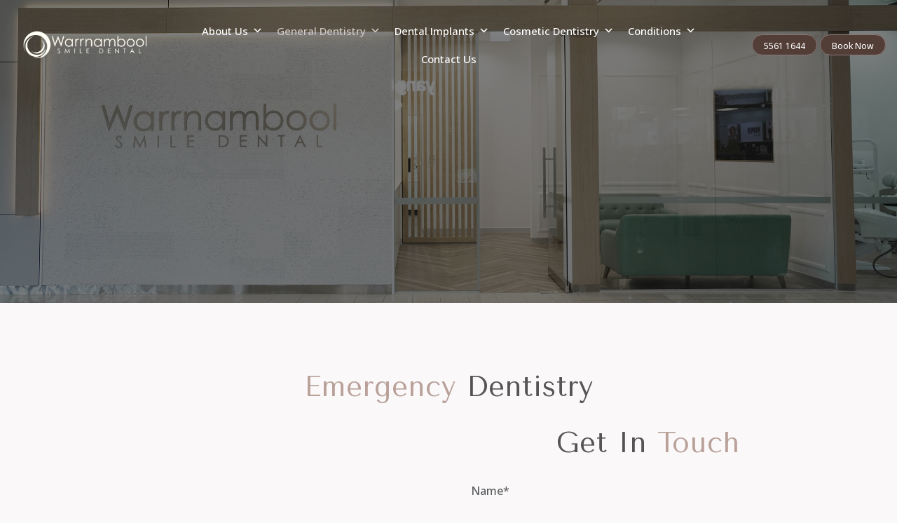

--- FILE ---
content_type: text/html; charset=UTF-8
request_url: https://warrnamboolsmile.com.au/treatments/emergency-dentistry/
body_size: 17784
content:
<!DOCTYPE html>
<html lang="en">
   <head>
      <!-- Meta Pixel Code -->
      <script>
         !function(f,b,e,v,n,t,s)
         {if(f.fbq)return;n=f.fbq=function(){n.callMethod?
         n.callMethod.apply(n,arguments):n.queue.push(arguments)};
         if(!f._fbq)f._fbq=n;n.push=n;n.loaded=!0;n.version='2.0';
         n.queue=[];t=b.createElement(e);t.async=!0;
         t.src=v;s=b.getElementsByTagName(e)[0];
         s.parentNode.insertBefore(t,s)}(window, document,'script',
         'https://connect.facebook.net/en_US/fbevents.js');
         fbq('init', '394807530987033');
         fbq('track', 'PageView');
         </script>
         <noscript><img height="1" width="1" style="display:none"
         src="https://www.facebook.com/tr?id=394807530987033&ev=PageView&noscript=1"
         />
      </noscript>
       <!-- End Meta Pixel Code -->
      <!-- Google tag (gtag.js) -->
      <script async src="https://www.googletagmanager.com/gtag/js?id=AW-816425825"></script>
      <script>
         window.dataLayer = window.dataLayer || [];
         function gtag(){dataLayer.push(arguments);}
         gtag('js', new Date());

         gtag('config', 'AW-816425825');
      </script>
      <meta charset="UTF-8">
      <meta http-equiv="X-UA-Compatible" content="IE=edge">
	   <meta name="viewport" content="width=device-width, initial-scale=1.0">
      <meta name='robots' content='index, follow, max-image-preview:large, max-snippet:-1, max-video-preview:-1' />

	<!-- This site is optimized with the Yoast SEO plugin v26.8 - https://yoast.com/product/yoast-seo-wordpress/ -->
	<title>Emergency Dentist in Warrnambool | Same-Day Dental Care</title>
	<meta name="description" content="In pain or need urgent dental care? Warrnambool Smile offers expert emergency dentistry services for toothaches, broken teeth, and more." />
	<link rel="canonical" href="https://warrnamboolsmile.com.au/treatments/emergency-dentistry/" />
	<meta property="og:locale" content="en_US" />
	<meta property="og:type" content="article" />
	<meta property="og:title" content="Emergency Dentist in Warrnambool | Same-Day Dental Care" />
	<meta property="og:description" content="In pain or need urgent dental care? Warrnambool Smile offers expert emergency dentistry services for toothaches, broken teeth, and more." />
	<meta property="og:url" content="https://warrnamboolsmile.com.au/treatments/emergency-dentistry/" />
	<meta property="og:site_name" content="Warrnambool Smiles" />
	<meta property="article:modified_time" content="2025-08-11T17:22:34+00:00" />
	<meta name="twitter:card" content="summary_large_image" />
	<script type="application/ld+json" class="yoast-schema-graph">{"@context":"https://schema.org","@graph":[{"@type":"WebPage","@id":"https://warrnamboolsmile.com.au/treatments/emergency-dentistry/","url":"https://warrnamboolsmile.com.au/treatments/emergency-dentistry/","name":"Emergency Dentist in Warrnambool | Same-Day Dental Care","isPartOf":{"@id":"https://warrnamboolsmile.com.au/#website"},"datePublished":"2023-06-29T22:53:30+00:00","dateModified":"2025-08-11T17:22:34+00:00","description":"In pain or need urgent dental care? Warrnambool Smile offers expert emergency dentistry services for toothaches, broken teeth, and more.","breadcrumb":{"@id":"https://warrnamboolsmile.com.au/treatments/emergency-dentistry/#breadcrumb"},"inLanguage":"en-US","potentialAction":[{"@type":"ReadAction","target":["https://warrnamboolsmile.com.au/treatments/emergency-dentistry/"]}]},{"@type":"BreadcrumbList","@id":"https://warrnamboolsmile.com.au/treatments/emergency-dentistry/#breadcrumb","itemListElement":[{"@type":"ListItem","position":1,"name":"Home","item":"https://warrnamboolsmile.com.au/"},{"@type":"ListItem","position":2,"name":"Treatments","item":"https://warrnamboolsmile.com.au/treatments/"},{"@type":"ListItem","position":3,"name":"Emergency Dentistry | Warrnambool Smile Dental"}]},{"@type":"WebSite","@id":"https://warrnamboolsmile.com.au/#website","url":"https://warrnamboolsmile.com.au/","name":"Warrnambool Smiles","description":"","potentialAction":[{"@type":"SearchAction","target":{"@type":"EntryPoint","urlTemplate":"https://warrnamboolsmile.com.au/?s={search_term_string}"},"query-input":{"@type":"PropertyValueSpecification","valueRequired":true,"valueName":"search_term_string"}}],"inLanguage":"en-US"}]}</script>
	<!-- / Yoast SEO plugin. -->


<link rel="alternate" title="oEmbed (JSON)" type="application/json+oembed" href="https://warrnamboolsmile.com.au/wp-json/oembed/1.0/embed?url=https%3A%2F%2Fwarrnamboolsmile.com.au%2Ftreatments%2Femergency-dentistry%2F" />
<link rel="alternate" title="oEmbed (XML)" type="text/xml+oembed" href="https://warrnamboolsmile.com.au/wp-json/oembed/1.0/embed?url=https%3A%2F%2Fwarrnamboolsmile.com.au%2Ftreatments%2Femergency-dentistry%2F&#038;format=xml" />
<style id='wp-img-auto-sizes-contain-inline-css' type='text/css'>
img:is([sizes=auto i],[sizes^="auto," i]){contain-intrinsic-size:3000px 1500px}
/*# sourceURL=wp-img-auto-sizes-contain-inline-css */
</style>
<style id='wp-emoji-styles-inline-css' type='text/css'>

	img.wp-smiley, img.emoji {
		display: inline !important;
		border: none !important;
		box-shadow: none !important;
		height: 1em !important;
		width: 1em !important;
		margin: 0 0.07em !important;
		vertical-align: -0.1em !important;
		background: none !important;
		padding: 0 !important;
	}
/*# sourceURL=wp-emoji-styles-inline-css */
</style>
<style id='wp-block-library-inline-css' type='text/css'>
:root{--wp-block-synced-color:#7a00df;--wp-block-synced-color--rgb:122,0,223;--wp-bound-block-color:var(--wp-block-synced-color);--wp-editor-canvas-background:#ddd;--wp-admin-theme-color:#007cba;--wp-admin-theme-color--rgb:0,124,186;--wp-admin-theme-color-darker-10:#006ba1;--wp-admin-theme-color-darker-10--rgb:0,107,160.5;--wp-admin-theme-color-darker-20:#005a87;--wp-admin-theme-color-darker-20--rgb:0,90,135;--wp-admin-border-width-focus:2px}@media (min-resolution:192dpi){:root{--wp-admin-border-width-focus:1.5px}}.wp-element-button{cursor:pointer}:root .has-very-light-gray-background-color{background-color:#eee}:root .has-very-dark-gray-background-color{background-color:#313131}:root .has-very-light-gray-color{color:#eee}:root .has-very-dark-gray-color{color:#313131}:root .has-vivid-green-cyan-to-vivid-cyan-blue-gradient-background{background:linear-gradient(135deg,#00d084,#0693e3)}:root .has-purple-crush-gradient-background{background:linear-gradient(135deg,#34e2e4,#4721fb 50%,#ab1dfe)}:root .has-hazy-dawn-gradient-background{background:linear-gradient(135deg,#faaca8,#dad0ec)}:root .has-subdued-olive-gradient-background{background:linear-gradient(135deg,#fafae1,#67a671)}:root .has-atomic-cream-gradient-background{background:linear-gradient(135deg,#fdd79a,#004a59)}:root .has-nightshade-gradient-background{background:linear-gradient(135deg,#330968,#31cdcf)}:root .has-midnight-gradient-background{background:linear-gradient(135deg,#020381,#2874fc)}:root{--wp--preset--font-size--normal:16px;--wp--preset--font-size--huge:42px}.has-regular-font-size{font-size:1em}.has-larger-font-size{font-size:2.625em}.has-normal-font-size{font-size:var(--wp--preset--font-size--normal)}.has-huge-font-size{font-size:var(--wp--preset--font-size--huge)}.has-text-align-center{text-align:center}.has-text-align-left{text-align:left}.has-text-align-right{text-align:right}.has-fit-text{white-space:nowrap!important}#end-resizable-editor-section{display:none}.aligncenter{clear:both}.items-justified-left{justify-content:flex-start}.items-justified-center{justify-content:center}.items-justified-right{justify-content:flex-end}.items-justified-space-between{justify-content:space-between}.screen-reader-text{border:0;clip-path:inset(50%);height:1px;margin:-1px;overflow:hidden;padding:0;position:absolute;width:1px;word-wrap:normal!important}.screen-reader-text:focus{background-color:#ddd;clip-path:none;color:#444;display:block;font-size:1em;height:auto;left:5px;line-height:normal;padding:15px 23px 14px;text-decoration:none;top:5px;width:auto;z-index:100000}html :where(.has-border-color){border-style:solid}html :where([style*=border-top-color]){border-top-style:solid}html :where([style*=border-right-color]){border-right-style:solid}html :where([style*=border-bottom-color]){border-bottom-style:solid}html :where([style*=border-left-color]){border-left-style:solid}html :where([style*=border-width]){border-style:solid}html :where([style*=border-top-width]){border-top-style:solid}html :where([style*=border-right-width]){border-right-style:solid}html :where([style*=border-bottom-width]){border-bottom-style:solid}html :where([style*=border-left-width]){border-left-style:solid}html :where(img[class*=wp-image-]){height:auto;max-width:100%}:where(figure){margin:0 0 1em}html :where(.is-position-sticky){--wp-admin--admin-bar--position-offset:var(--wp-admin--admin-bar--height,0px)}@media screen and (max-width:600px){html :where(.is-position-sticky){--wp-admin--admin-bar--position-offset:0px}}

/*# sourceURL=wp-block-library-inline-css */
</style><style id='global-styles-inline-css' type='text/css'>
:root{--wp--preset--aspect-ratio--square: 1;--wp--preset--aspect-ratio--4-3: 4/3;--wp--preset--aspect-ratio--3-4: 3/4;--wp--preset--aspect-ratio--3-2: 3/2;--wp--preset--aspect-ratio--2-3: 2/3;--wp--preset--aspect-ratio--16-9: 16/9;--wp--preset--aspect-ratio--9-16: 9/16;--wp--preset--color--black: #000000;--wp--preset--color--cyan-bluish-gray: #abb8c3;--wp--preset--color--white: #ffffff;--wp--preset--color--pale-pink: #f78da7;--wp--preset--color--vivid-red: #cf2e2e;--wp--preset--color--luminous-vivid-orange: #ff6900;--wp--preset--color--luminous-vivid-amber: #fcb900;--wp--preset--color--light-green-cyan: #7bdcb5;--wp--preset--color--vivid-green-cyan: #00d084;--wp--preset--color--pale-cyan-blue: #8ed1fc;--wp--preset--color--vivid-cyan-blue: #0693e3;--wp--preset--color--vivid-purple: #9b51e0;--wp--preset--gradient--vivid-cyan-blue-to-vivid-purple: linear-gradient(135deg,rgb(6,147,227) 0%,rgb(155,81,224) 100%);--wp--preset--gradient--light-green-cyan-to-vivid-green-cyan: linear-gradient(135deg,rgb(122,220,180) 0%,rgb(0,208,130) 100%);--wp--preset--gradient--luminous-vivid-amber-to-luminous-vivid-orange: linear-gradient(135deg,rgb(252,185,0) 0%,rgb(255,105,0) 100%);--wp--preset--gradient--luminous-vivid-orange-to-vivid-red: linear-gradient(135deg,rgb(255,105,0) 0%,rgb(207,46,46) 100%);--wp--preset--gradient--very-light-gray-to-cyan-bluish-gray: linear-gradient(135deg,rgb(238,238,238) 0%,rgb(169,184,195) 100%);--wp--preset--gradient--cool-to-warm-spectrum: linear-gradient(135deg,rgb(74,234,220) 0%,rgb(151,120,209) 20%,rgb(207,42,186) 40%,rgb(238,44,130) 60%,rgb(251,105,98) 80%,rgb(254,248,76) 100%);--wp--preset--gradient--blush-light-purple: linear-gradient(135deg,rgb(255,206,236) 0%,rgb(152,150,240) 100%);--wp--preset--gradient--blush-bordeaux: linear-gradient(135deg,rgb(254,205,165) 0%,rgb(254,45,45) 50%,rgb(107,0,62) 100%);--wp--preset--gradient--luminous-dusk: linear-gradient(135deg,rgb(255,203,112) 0%,rgb(199,81,192) 50%,rgb(65,88,208) 100%);--wp--preset--gradient--pale-ocean: linear-gradient(135deg,rgb(255,245,203) 0%,rgb(182,227,212) 50%,rgb(51,167,181) 100%);--wp--preset--gradient--electric-grass: linear-gradient(135deg,rgb(202,248,128) 0%,rgb(113,206,126) 100%);--wp--preset--gradient--midnight: linear-gradient(135deg,rgb(2,3,129) 0%,rgb(40,116,252) 100%);--wp--preset--font-size--small: 13px;--wp--preset--font-size--medium: 20px;--wp--preset--font-size--large: 36px;--wp--preset--font-size--x-large: 42px;--wp--preset--spacing--20: 0.44rem;--wp--preset--spacing--30: 0.67rem;--wp--preset--spacing--40: 1rem;--wp--preset--spacing--50: 1.5rem;--wp--preset--spacing--60: 2.25rem;--wp--preset--spacing--70: 3.38rem;--wp--preset--spacing--80: 5.06rem;--wp--preset--shadow--natural: 6px 6px 9px rgba(0, 0, 0, 0.2);--wp--preset--shadow--deep: 12px 12px 50px rgba(0, 0, 0, 0.4);--wp--preset--shadow--sharp: 6px 6px 0px rgba(0, 0, 0, 0.2);--wp--preset--shadow--outlined: 6px 6px 0px -3px rgb(255, 255, 255), 6px 6px rgb(0, 0, 0);--wp--preset--shadow--crisp: 6px 6px 0px rgb(0, 0, 0);}:where(.is-layout-flex){gap: 0.5em;}:where(.is-layout-grid){gap: 0.5em;}body .is-layout-flex{display: flex;}.is-layout-flex{flex-wrap: wrap;align-items: center;}.is-layout-flex > :is(*, div){margin: 0;}body .is-layout-grid{display: grid;}.is-layout-grid > :is(*, div){margin: 0;}:where(.wp-block-columns.is-layout-flex){gap: 2em;}:where(.wp-block-columns.is-layout-grid){gap: 2em;}:where(.wp-block-post-template.is-layout-flex){gap: 1.25em;}:where(.wp-block-post-template.is-layout-grid){gap: 1.25em;}.has-black-color{color: var(--wp--preset--color--black) !important;}.has-cyan-bluish-gray-color{color: var(--wp--preset--color--cyan-bluish-gray) !important;}.has-white-color{color: var(--wp--preset--color--white) !important;}.has-pale-pink-color{color: var(--wp--preset--color--pale-pink) !important;}.has-vivid-red-color{color: var(--wp--preset--color--vivid-red) !important;}.has-luminous-vivid-orange-color{color: var(--wp--preset--color--luminous-vivid-orange) !important;}.has-luminous-vivid-amber-color{color: var(--wp--preset--color--luminous-vivid-amber) !important;}.has-light-green-cyan-color{color: var(--wp--preset--color--light-green-cyan) !important;}.has-vivid-green-cyan-color{color: var(--wp--preset--color--vivid-green-cyan) !important;}.has-pale-cyan-blue-color{color: var(--wp--preset--color--pale-cyan-blue) !important;}.has-vivid-cyan-blue-color{color: var(--wp--preset--color--vivid-cyan-blue) !important;}.has-vivid-purple-color{color: var(--wp--preset--color--vivid-purple) !important;}.has-black-background-color{background-color: var(--wp--preset--color--black) !important;}.has-cyan-bluish-gray-background-color{background-color: var(--wp--preset--color--cyan-bluish-gray) !important;}.has-white-background-color{background-color: var(--wp--preset--color--white) !important;}.has-pale-pink-background-color{background-color: var(--wp--preset--color--pale-pink) !important;}.has-vivid-red-background-color{background-color: var(--wp--preset--color--vivid-red) !important;}.has-luminous-vivid-orange-background-color{background-color: var(--wp--preset--color--luminous-vivid-orange) !important;}.has-luminous-vivid-amber-background-color{background-color: var(--wp--preset--color--luminous-vivid-amber) !important;}.has-light-green-cyan-background-color{background-color: var(--wp--preset--color--light-green-cyan) !important;}.has-vivid-green-cyan-background-color{background-color: var(--wp--preset--color--vivid-green-cyan) !important;}.has-pale-cyan-blue-background-color{background-color: var(--wp--preset--color--pale-cyan-blue) !important;}.has-vivid-cyan-blue-background-color{background-color: var(--wp--preset--color--vivid-cyan-blue) !important;}.has-vivid-purple-background-color{background-color: var(--wp--preset--color--vivid-purple) !important;}.has-black-border-color{border-color: var(--wp--preset--color--black) !important;}.has-cyan-bluish-gray-border-color{border-color: var(--wp--preset--color--cyan-bluish-gray) !important;}.has-white-border-color{border-color: var(--wp--preset--color--white) !important;}.has-pale-pink-border-color{border-color: var(--wp--preset--color--pale-pink) !important;}.has-vivid-red-border-color{border-color: var(--wp--preset--color--vivid-red) !important;}.has-luminous-vivid-orange-border-color{border-color: var(--wp--preset--color--luminous-vivid-orange) !important;}.has-luminous-vivid-amber-border-color{border-color: var(--wp--preset--color--luminous-vivid-amber) !important;}.has-light-green-cyan-border-color{border-color: var(--wp--preset--color--light-green-cyan) !important;}.has-vivid-green-cyan-border-color{border-color: var(--wp--preset--color--vivid-green-cyan) !important;}.has-pale-cyan-blue-border-color{border-color: var(--wp--preset--color--pale-cyan-blue) !important;}.has-vivid-cyan-blue-border-color{border-color: var(--wp--preset--color--vivid-cyan-blue) !important;}.has-vivid-purple-border-color{border-color: var(--wp--preset--color--vivid-purple) !important;}.has-vivid-cyan-blue-to-vivid-purple-gradient-background{background: var(--wp--preset--gradient--vivid-cyan-blue-to-vivid-purple) !important;}.has-light-green-cyan-to-vivid-green-cyan-gradient-background{background: var(--wp--preset--gradient--light-green-cyan-to-vivid-green-cyan) !important;}.has-luminous-vivid-amber-to-luminous-vivid-orange-gradient-background{background: var(--wp--preset--gradient--luminous-vivid-amber-to-luminous-vivid-orange) !important;}.has-luminous-vivid-orange-to-vivid-red-gradient-background{background: var(--wp--preset--gradient--luminous-vivid-orange-to-vivid-red) !important;}.has-very-light-gray-to-cyan-bluish-gray-gradient-background{background: var(--wp--preset--gradient--very-light-gray-to-cyan-bluish-gray) !important;}.has-cool-to-warm-spectrum-gradient-background{background: var(--wp--preset--gradient--cool-to-warm-spectrum) !important;}.has-blush-light-purple-gradient-background{background: var(--wp--preset--gradient--blush-light-purple) !important;}.has-blush-bordeaux-gradient-background{background: var(--wp--preset--gradient--blush-bordeaux) !important;}.has-luminous-dusk-gradient-background{background: var(--wp--preset--gradient--luminous-dusk) !important;}.has-pale-ocean-gradient-background{background: var(--wp--preset--gradient--pale-ocean) !important;}.has-electric-grass-gradient-background{background: var(--wp--preset--gradient--electric-grass) !important;}.has-midnight-gradient-background{background: var(--wp--preset--gradient--midnight) !important;}.has-small-font-size{font-size: var(--wp--preset--font-size--small) !important;}.has-medium-font-size{font-size: var(--wp--preset--font-size--medium) !important;}.has-large-font-size{font-size: var(--wp--preset--font-size--large) !important;}.has-x-large-font-size{font-size: var(--wp--preset--font-size--x-large) !important;}
/*# sourceURL=global-styles-inline-css */
</style>

<style id='classic-theme-styles-inline-css' type='text/css'>
/*! This file is auto-generated */
.wp-block-button__link{color:#fff;background-color:#32373c;border-radius:9999px;box-shadow:none;text-decoration:none;padding:calc(.667em + 2px) calc(1.333em + 2px);font-size:1.125em}.wp-block-file__button{background:#32373c;color:#fff;text-decoration:none}
/*# sourceURL=/wp-includes/css/classic-themes.min.css */
</style>
<link rel='stylesheet' id='contact-form-7-css' href='https://warrnamboolsmile.com.au/wp-content/plugins/contact-form-7/includes/css/styles.css?ver=6.1.4' type='text/css' media='all' />
<style id='contact-form-7-inline-css' type='text/css'>
.wpcf7 .wpcf7-recaptcha iframe {margin-bottom: 0;}.wpcf7 .wpcf7-recaptcha[data-align="center"] > div {margin: 0 auto;}.wpcf7 .wpcf7-recaptcha[data-align="right"] > div {margin: 0 0 0 auto;}
/*# sourceURL=contact-form-7-inline-css */
</style>
<link rel='stylesheet' id='megamenu-css' href='https://warrnamboolsmile.com.au/wp-content/uploads/maxmegamenu/style.css?ver=f0cf62' type='text/css' media='all' />
<link rel='stylesheet' id='dashicons-css' href='https://warrnamboolsmile.com.au/wp-includes/css/dashicons.min.css?ver=6.9' type='text/css' media='all' />
<link rel='stylesheet' id='bootstrap-css-css' href='https://warrnamboolsmile.com.au/wp-content/themes/bizgrow/plugins/bootstrap-5.3.2/css/bootstrap.min.css?ver=6.9' type='text/css' media='all' />
<link rel='stylesheet' id='warrambool_lightbox_styles-css' href='https://warrnamboolsmile.com.au/wp-content/themes/bizgrow/dist/lity.css?ver=6.9' type='text/css' media='all' />
<link rel='stylesheet' id='warrambool_gfonts_styles-css' href='https://warrnamboolsmile.com.au/wp-content/themes/bizgrow/css/fonts.css?ver=6.9' type='text/css' media='all' />
<link rel='stylesheet' id='warrambool_slick_styles-css' href='https://warrnamboolsmile.com.au/wp-content/themes/bizgrow/css/slick-theme.css?ver=6.9' type='text/css' media='all' />
<link rel='stylesheet' id='warrambool_slick_min_styles-css' href='https://warrnamboolsmile.com.au/wp-content/themes/bizgrow/css/slick.css?ver=6.9' type='text/css' media='all' />
<link rel='stylesheet' id='warrambool-styles-css' href='https://warrnamboolsmile.com.au/wp-content/themes/bizgrow/css/styles.css?ver=1.0.2' type='text/css' media='all' />
<script type="text/javascript" src="https://warrnamboolsmile.com.au/wp-includes/js/jquery/jquery.min.js?ver=3.7.1" id="jquery-core-js"></script>
<script type="text/javascript" src="https://warrnamboolsmile.com.au/wp-includes/js/jquery/jquery-migrate.min.js?ver=3.4.1" id="jquery-migrate-js"></script>
<link rel="https://api.w.org/" href="https://warrnamboolsmile.com.au/wp-json/" /><link rel="alternate" title="JSON" type="application/json" href="https://warrnamboolsmile.com.au/wp-json/wp/v2/pages/421" /><link rel="EditURI" type="application/rsd+xml" title="RSD" href="https://warrnamboolsmile.com.au/xmlrpc.php?rsd" />
<meta name="generator" content="WordPress 6.9" />
<link rel='shortlink' href='https://warrnamboolsmile.com.au/?p=421' />
<script>readMoreArgs = []</script><script type="text/javascript">
				EXPM_VERSION=3.55;EXPM_AJAX_URL='https://warrnamboolsmile.com.au/wp-admin/admin-ajax.php';
			function yrmAddEvent(element, eventName, fn) {
				if (element.addEventListener)
					element.addEventListener(eventName, fn, false);
				else if (element.attachEvent)
					element.attachEvent('on' + eventName, fn);
			}
			</script><link rel="icon" href="https://warrnamboolsmile.com.au/wp-content/uploads/2023/06/site-icon.png" sizes="32x32" />
<link rel="icon" href="https://warrnamboolsmile.com.au/wp-content/uploads/2023/06/site-icon.png" sizes="192x192" />
<link rel="apple-touch-icon" href="https://warrnamboolsmile.com.au/wp-content/uploads/2023/06/site-icon.png" />
<meta name="msapplication-TileImage" content="https://warrnamboolsmile.com.au/wp-content/uploads/2023/06/site-icon.png" />
<style type="text/css">/** Mega Menu CSS: fs **/</style>
      
	  <!--  Google Tag Manager -->
		<script>(function(w,d,s,l,i){w[l]=w[l]||[];w[l].push({'gtm.start':
		new Date().getTime(),event:'gtm.js'});var f=d.getElementsByTagName(s)[0],
		j=d.createElement(s),dl=l!='dataLayer'?'&l='+l:'';j.async=true;j.src=
		'https://www.googletagmanager.com/gtm.js?id='+i+dl;f.parentNode.insertBefore(j,f);
		})(window,document,'script','dataLayer','GTM-W4CL3CV');</script>
		<!-- End Google Tag Manager -->
	   
	   <script type="application/ld+json">
{
  "@context": "https://schema.org",
  "@type": "Dentist",
  "name": "Warrnambool Smile Dental",
  "description": "Warrnambool Smile Dental is your local dentist dedicated to achieving healthy teeth and beautiful smiles. Specialising in braces, implants, teeth whitening and more.",
  "logo": "https://warrnamboolsmile.com.au/wp-content/uploads/2023/01/logo-2.png",
  "url": "https://warrnamboolsmile.com.au/",
  "telephone": "+61 3 5561 1644",
  "email": "reception@warrnamboolsmile.com.au",
  "hasMap": "https://goo.gl/maps/iwDbdTos25bQnDWG9",
  "address": {
    "@type": "PostalAddress",
    "streetAddress": "Shop 6, Northpoint Shopping Centre 72, Mortlake Road",
    "addressLocality": "Warrnambool",
    "addressRegion": "VIC",
    "postalCode": "3280",
    "addressCountry": "AU"
  },
  "geo": {
    "@type": "GeoCoordinates",
    "latitude": -38.368835864984646,
    "longitude": 142.49464885301373
  },
"openingHoursSpecification": [{
    "@type": "OpeningHoursSpecification",
    "dayOfWeek": [
      "Monday",
      "Tuesday",
      "Wednesday",
      "Thursday",
      "Friday"
    ],
    "opens": "08:00",
    "closes": "17:00"
  },{
    "@type": "OpeningHoursSpecification",
    "dayOfWeek": "Saturday",
    "opens": "08:00",
    "closes": "16:00"
  }],
  "sameAs": "https://www.facebook.com/warrnamboolsmiledental/"
}
</script>
	   <style>
	   		.item-center-bullet{list-style-position: inside;}
	   </style>
   <link rel='stylesheet' id='yrm-awesome-free-css' href='//use.fontawesome.com/releases/v6.2.0/css/all.css?ver=6.9' type='text/css' media='all' />
<link rel='stylesheet' id='readMoreStyles-css' href='https://warrnamboolsmile.com.au/wp-content/plugins/expand-maker/css/readMoreStyles.css?ver=3.55' type='text/css' media='all' />
<link rel='stylesheet' id='yrmanimate-css' href='https://warrnamboolsmile.com.au/wp-content/plugins/expand-maker/css/animate.css?ver=6.9' type='text/css' media='all' />
</head>
   <body>
	   <!-- Google Tag Manager (noscript) -->
		<noscript><iframe src="https://www.googletagmanager.com/ns.html?id=GTM-W4CL3CV"
		height="0" width="0" style="display:none;visibility:hidden"></iframe></noscript>
		<!-- End Google Tag Manager (noscript) -->
      <header>
         <div class="container-fluid d-none d-lg-block" id="navbar">
            <div class="row d-flex align-items-center px-3 py-2 py-lg-4">
               <div class="col-3 col-md-2 d-flex justify-content-start">
                  <a href="/"><img src="https://warrnamboolsmile.com.au/wp-content/themes/bizgrow/assets/images/Warrnambool-logo.png" alt="" class="img-fluid img-white"></a>
               </div>
               <div class="col-7 col-md-8 d-flex justify-content-end">
                  <div id="mega-menu-wrap-desktop-menu" class="mega-menu-wrap"><div class="mega-menu-toggle"><div class="mega-toggle-blocks-left"></div><div class="mega-toggle-blocks-center"></div><div class="mega-toggle-blocks-right"><div class='mega-toggle-block mega-menu-toggle-animated-block mega-toggle-block-0' id='mega-toggle-block-0'><button aria-label="Toggle Menu" class="mega-toggle-animated mega-toggle-animated-slider" type="button" aria-expanded="false">
                  <span class="mega-toggle-animated-box">
                    <span class="mega-toggle-animated-inner"></span>
                  </span>
                </button></div></div></div><ul id="mega-menu-desktop-menu" class="mega-menu max-mega-menu mega-menu-horizontal mega-no-js" data-event="hover_intent" data-effect="fade_up" data-effect-speed="200" data-effect-mobile="disabled" data-effect-speed-mobile="0" data-mobile-force-width="false" data-second-click="go" data-document-click="collapse" data-vertical-behaviour="standard" data-breakpoint="992" data-unbind="true" data-mobile-state="collapse_all" data-mobile-direction="vertical" data-hover-intent-timeout="300" data-hover-intent-interval="100"><li class='mega-menu-item mega-menu-item-type-post_type mega-menu-item-object-page mega-menu-item-has-children mega-align-bottom-left mega-menu-flyout mega-menu-item-30' id='mega-menu-item-30'><a class="mega-menu-link" href="https://warrnamboolsmile.com.au/about-us/" aria-expanded="false" tabindex="0">About Us<span class="mega-indicator"></span></a>
<ul class="mega-sub-menu">
<li class='mega-menu-item mega-menu-item-type-post_type mega-menu-item-object-page mega-menu-item-67' id='mega-menu-item-67'><a class="mega-menu-link" href="https://warrnamboolsmile.com.au/smile-gallery/">Smile Gallery</a></li><li class='mega-menu-item mega-menu-item-type-post_type mega-menu-item-object-page mega-menu-item-has-children mega-menu-item-548' id='mega-menu-item-548'><a class="mega-menu-link" href="https://warrnamboolsmile.com.au/payment-plans/" aria-expanded="false">Payment Plans<span class="mega-indicator"></span></a>
	<ul class="mega-sub-menu">
<li class='mega-menu-item mega-menu-item-type-post_type mega-menu-item-object-page mega-menu-item-464' id='mega-menu-item-464'><a class="mega-menu-link" href="https://warrnamboolsmile.com.au/private-health-insurance/">Private Health Insurance</a></li>	</ul>
</li></ul>
</li><li class='mega-menu-item mega-menu-item-type-post_type mega-menu-item-object-page mega-current-menu-ancestor mega-current-menu-parent mega-current_page_parent mega-current_page_ancestor mega-menu-item-has-children mega-align-bottom-left mega-menu-flyout mega-menu-item-1409' id='mega-menu-item-1409'><a class="mega-menu-link" href="https://warrnamboolsmile.com.au/treatments/general-dentistry/" aria-expanded="false" tabindex="0">General Dentistry<span class="mega-indicator"></span></a>
<ul class="mega-sub-menu">
<li class='mega-menu-item mega-menu-item-type-post_type mega-menu-item-object-page mega-menu-item-455' id='mega-menu-item-455'><a class="mega-menu-link" href="https://warrnamboolsmile.com.au/treatments/wisdom-teeth-removal/">Wisdom Teeth Removal</a></li><li class='mega-menu-item mega-menu-item-type-post_type mega-menu-item-object-page mega-current-menu-item mega-page_item mega-page-item-421 mega-current_page_item mega-menu-item-456' id='mega-menu-item-456'><a class="mega-menu-link" href="https://warrnamboolsmile.com.au/treatments/emergency-dentistry/" aria-current="page">Emergency Dentistry</a></li><li class='mega-menu-item mega-menu-item-type-post_type mega-menu-item-object-page mega-menu-item-549' id='mega-menu-item-549'><a class="mega-menu-link" href="https://warrnamboolsmile.com.au/treatments/free-kids-dental/">Free Kids Dental</a></li><li class='mega-menu-item mega-menu-item-type-post_type mega-menu-item-object-page mega-menu-item-1408' id='mega-menu-item-1408'><a class="mega-menu-link" href="https://warrnamboolsmile.com.au/treatments/white-tooth-fillings/">White Fillings</a></li><li class='mega-menu-item mega-menu-item-type-post_type mega-menu-item-object-page mega-menu-item-1410' id='mega-menu-item-1410'><a class="mega-menu-link" href="https://warrnamboolsmile.com.au/treatments/childrens-dentistry/">Childrens Dentistry</a></li><li class='mega-menu-item mega-menu-item-type-post_type mega-menu-item-object-page mega-menu-item-1931' id='mega-menu-item-1931'><a class="mega-menu-link" href="https://warrnamboolsmile.com.au/treatments/dental-checkup-cleaning/">Dental Check-Up & Clean</a></li></ul>
</li><li class='mega-menu-item mega-menu-item-type-post_type mega-menu-item-object-page mega-menu-item-has-children mega-align-bottom-left mega-menu-flyout mega-menu-item-459' id='mega-menu-item-459'><a class="mega-menu-link" href="https://warrnamboolsmile.com.au/treatments/dental-implants/" aria-expanded="false" tabindex="0">Dental Implants<span class="mega-indicator"></span></a>
<ul class="mega-sub-menu">
<li class='mega-menu-item mega-menu-item-type-post_type mega-menu-item-object-page mega-menu-item-460' id='mega-menu-item-460'><a class="mega-menu-link" href="https://warrnamboolsmile.com.au/treatments/all-on-x-implants/">All-On-X Implants</a></li></ul>
</li><li class='mega-menu-item mega-menu-item-type-post_type mega-menu-item-object-page mega-menu-item-has-children mega-align-bottom-left mega-menu-flyout mega-menu-item-568' id='mega-menu-item-568'><a class="mega-menu-link" href="https://warrnamboolsmile.com.au/treatments/cosmetic-dentistry/" aria-expanded="false" tabindex="0">Cosmetic Dentistry<span class="mega-indicator"></span></a>
<ul class="mega-sub-menu">
<li class='mega-menu-item mega-menu-item-type-post_type mega-menu-item-object-page mega-menu-item-458' id='mega-menu-item-458'><a class="mega-menu-link" href="https://warrnamboolsmile.com.au/treatments/dental-veneers/">Dental Veneers</a></li><li class='mega-menu-item mega-menu-item-type-post_type mega-menu-item-object-page mega-menu-item-457' id='mega-menu-item-457'><a class="mega-menu-link" href="https://warrnamboolsmile.com.au/treatments/teeth-whitening/">Teeth Whitening</a></li><li class='mega-menu-item mega-menu-item-type-post_type mega-menu-item-object-page mega-menu-item-has-children mega-menu-item-1212' id='mega-menu-item-1212'><a class="mega-menu-link" href="https://warrnamboolsmile.com.au/treatments/clear-aligners/" aria-expanded="false">Clear Aligners<span class="mega-indicator"></span></a>
	<ul class="mega-sub-menu">
<li class='mega-menu-item mega-menu-item-type-post_type mega-menu-item-object-page mega-menu-item-463' id='mega-menu-item-463'><a class="mega-menu-link" href="https://warrnamboolsmile.com.au/treatments/invisalign/">Invisalign</a></li>	</ul>
</li><li class='mega-menu-item mega-menu-item-type-post_type mega-menu-item-object-page mega-menu-item-1929' id='mega-menu-item-1929'><a class="mega-menu-link" href="https://warrnamboolsmile.com.au/treatments/smile-makeover/">Smile Makeover</a></li></ul>
</li><li class='mega-menu-item mega-menu-item-type-custom mega-menu-item-object-custom mega-menu-item-has-children mega-align-bottom-left mega-menu-flyout mega-menu-item-1943' id='mega-menu-item-1943'><a class="mega-menu-link" href="https://warrnamboolsmile.com.au/conditions/" aria-expanded="false" tabindex="0">Conditions<span class="mega-indicator"></span></a>
<ul class="mega-sub-menu">
<li class='mega-menu-item mega-menu-item-type-post_type mega-menu-item-object-page mega-menu-item-1934' id='mega-menu-item-1934'><a class="mega-menu-link" href="https://warrnamboolsmile.com.au/conditions/dental-pain/">Dental Pain</a></li><li class='mega-menu-item mega-menu-item-type-post_type mega-menu-item-object-page mega-menu-item-1927' id='mega-menu-item-1927'><a class="mega-menu-link" href="https://warrnamboolsmile.com.au/conditions/dental-anxiety/">Dental Anxiety</a></li><li class='mega-menu-item mega-menu-item-type-post_type mega-menu-item-object-page mega-menu-item-1926' id='mega-menu-item-1926'><a class="mega-menu-link" href="https://warrnamboolsmile.com.au/conditions/straighter-teeth/">Straighter Teeth</a></li><li class='mega-menu-item mega-menu-item-type-post_type mega-menu-item-object-page mega-menu-item-1925' id='mega-menu-item-1925'><a class="mega-menu-link" href="https://warrnamboolsmile.com.au/conditions/missing-teeth/">Missing Teeth</a></li><li class='mega-menu-item mega-menu-item-type-post_type mega-menu-item-object-page mega-menu-item-1933' id='mega-menu-item-1933'><a class="mega-menu-link" href="https://warrnamboolsmile.com.au/conditions/bad-breath/">Bad Breath Treatment</a></li><li class='mega-menu-item mega-menu-item-type-post_type mega-menu-item-object-page mega-menu-item-1932' id='mega-menu-item-1932'><a class="mega-menu-link" href="https://warrnamboolsmile.com.au/conditions/tmj-disorder/">TMJ Disorder</a></li><li class='mega-menu-item mega-menu-item-type-post_type mega-menu-item-object-page mega-menu-item-1930' id='mega-menu-item-1930'><a class="mega-menu-link" href="https://warrnamboolsmile.com.au/conditions/gum-disease/">Gum Disease</a></li><li class='mega-menu-item mega-menu-item-type-post_type mega-menu-item-object-page mega-menu-item-1928' id='mega-menu-item-1928'><a class="mega-menu-link" href="https://warrnamboolsmile.com.au/conditions/sleep-apnoea-snoring/">Sleep Apnoea</a></li></ul>
</li><li class='mega-menu-item mega-menu-item-type-post_type mega-menu-item-object-page mega-align-bottom-left mega-menu-flyout mega-menu-item-36' id='mega-menu-item-36'><a class="mega-menu-link" href="https://warrnamboolsmile.com.au/contact-us/" tabindex="0">Contact Us</a></li></ul></div>               </div>
               <div class="col-2 col-md-2 d-flex justify-content-end g-0">
                  <ul class="book-now">
                     <!--<li><a href="tel:0355611644">5561 1644</a></li>-->
					 <li><span class="cstm-fs">5561 1644</span></li>
                     <li><a href="tel:0355611644">Book Now</a></li>
                  </ul>
               </div>
            </div>
         </div>
         <div class="mobile-buttons-contaier d-lg-none">
         <div class="row d-flex align-items-center">
            <div class="col-4 d-flex justify-content-start">
               <a href="/"><img src="https://warrnamboolsmile.com.au/wp-content/themes/bizgrow/assets/images/Warrnambool-logo.png" alt="" class="img-fluid mobi-logo"></a>
            </div>
            <div class="col-8 d-flex justify-content-end align-items-center">
				<!--
            <div class="mob-call-btn me-3">
                     <img src="https://warrnamboolsmile.com.au/wp-content/themes/bizgrow/assets/images/call-now-top.png" alt="" width="34px" height="34px" >
                  </div> -->
                  <div class="booknow-main">
                     <a href="tel:0355611644" class="booknow-main">Book Now</a>
                  </div>
               <div class="mobile-toggle-btn hamburger-icon icon">
                  <img src="https://warrnamboolsmile.com.au/wp-content/themes/bizgrow/assets/images/toggle.png" alt="">
               </div>
               <div class="mobile-menu-open">
                  <div class="mobile-menu-wrapper" id="open-menu">
                     <div class="mobile-menu-wrapper-inner">
                        <div class="mobile-close-wrapper d-flex">
                           <div class="mobile-toggle-btn ms-auto me-1 close">
                              <img src="https://warrnamboolsmile.com.au/wp-content/themes/bizgrow/assets/images/cancel.png" alt="">
                           </div>
                        </div>
                        <div class="mobile-menu-logo">
                           <a href="/"><img src="https://warrnamboolsmile.com.au/wp-content/themes/bizgrow/assets/images/Warrnambool-logo.png" alt=""></a>
                        </div>
                        <div class="mobile-menu-container">
                           <div id="mega-menu-wrap-mobile-menu" class="mega-menu-wrap"><div class="mega-menu-toggle"><div class="mega-toggle-blocks-left"></div><div class="mega-toggle-blocks-center"></div><div class="mega-toggle-blocks-right"><div class='mega-toggle-block mega-menu-toggle-animated-block mega-toggle-block-0' id='mega-toggle-block-0'><button aria-label="Toggle Menu" class="mega-toggle-animated mega-toggle-animated-slider" type="button" aria-expanded="false">
                  <span class="mega-toggle-animated-box">
                    <span class="mega-toggle-animated-inner"></span>
                  </span>
                </button></div></div></div><ul id="mega-menu-mobile-menu" class="mega-menu max-mega-menu mega-menu-horizontal mega-no-js" data-event="hover_intent" data-effect="fade_up" data-effect-speed="200" data-effect-mobile="disabled" data-effect-speed-mobile="0" data-mobile-force-width="false" data-second-click="go" data-document-click="collapse" data-vertical-behaviour="standard" data-breakpoint="992" data-unbind="true" data-mobile-state="collapse_all" data-mobile-direction="vertical" data-hover-intent-timeout="300" data-hover-intent-interval="100"><li class='mega-menu-item mega-menu-item-type-post_type mega-menu-item-object-page mega-menu-item-home mega-align-bottom-left mega-menu-flyout mega-menu-item-606' id='mega-menu-item-606'><a class="mega-menu-link" href="https://warrnamboolsmile.com.au/" tabindex="0">Home</a></li><li class='mega-menu-item mega-menu-item-type-post_type mega-menu-item-object-page mega-menu-item-has-children mega-align-bottom-left mega-menu-flyout mega-menu-item-608' id='mega-menu-item-608'><a class="mega-menu-link" href="https://warrnamboolsmile.com.au/about-us/" aria-expanded="false" tabindex="0">About Us<span class="mega-indicator"></span></a>
<ul class="mega-sub-menu">
<li class='mega-menu-item mega-menu-item-type-post_type mega-menu-item-object-page mega-menu-item-622' id='mega-menu-item-622'><a class="mega-menu-link" href="https://warrnamboolsmile.com.au/smile-gallery/">Smile Gallery</a></li><li class='mega-menu-item mega-menu-item-type-post_type mega-menu-item-object-page mega-menu-item-has-children mega-menu-item-618' id='mega-menu-item-618'><a class="mega-menu-link" href="https://warrnamboolsmile.com.au/payment-plans/" aria-expanded="false">Payment Plans<span class="mega-indicator"></span></a>
	<ul class="mega-sub-menu">
<li class='mega-menu-item mega-menu-item-type-post_type mega-menu-item-object-page mega-menu-item-621' id='mega-menu-item-621'><a class="mega-menu-link" href="https://warrnamboolsmile.com.au/private-health-insurance/">Private Health Insurance</a></li>	</ul>
</li></ul>
</li><li class='mega-menu-item mega-menu-item-type-post_type mega-menu-item-object-page mega-current-menu-ancestor mega-current-menu-parent mega-current_page_parent mega-current_page_ancestor mega-menu-item-has-children mega-align-bottom-left mega-menu-flyout mega-menu-item-1412' id='mega-menu-item-1412'><a class="mega-menu-link" href="https://warrnamboolsmile.com.au/treatments/general-dentistry/" aria-expanded="false" tabindex="0">General Dentistry<span class="mega-indicator"></span></a>
<ul class="mega-sub-menu">
<li class='mega-menu-item mega-menu-item-type-post_type mega-menu-item-object-page mega-menu-item-624' id='mega-menu-item-624'><a class="mega-menu-link" href="https://warrnamboolsmile.com.au/treatments/wisdom-teeth-removal/">Wisdom Teeth Removal</a></li><li class='mega-menu-item mega-menu-item-type-post_type mega-menu-item-object-page mega-current-menu-item mega-page_item mega-page-item-421 mega-current_page_item mega-menu-item-615' id='mega-menu-item-615'><a class="mega-menu-link" href="https://warrnamboolsmile.com.au/treatments/emergency-dentistry/" aria-current="page">Emergency Dentistry</a></li><li class='mega-menu-item mega-menu-item-type-post_type mega-menu-item-object-page mega-menu-item-616' id='mega-menu-item-616'><a class="mega-menu-link" href="https://warrnamboolsmile.com.au/treatments/free-kids-dental/">Free Kids Dental</a></li><li class='mega-menu-item mega-menu-item-type-post_type mega-menu-item-object-page mega-menu-item-1411' id='mega-menu-item-1411'><a class="mega-menu-link" href="https://warrnamboolsmile.com.au/treatments/white-tooth-fillings/">White Fillings</a></li><li class='mega-menu-item mega-menu-item-type-post_type mega-menu-item-object-page mega-menu-item-1413' id='mega-menu-item-1413'><a class="mega-menu-link" href="https://warrnamboolsmile.com.au/treatments/childrens-dentistry/">Childrens Dentistry</a></li><li class='mega-menu-item mega-menu-item-type-post_type mega-menu-item-object-page mega-menu-item-1951' id='mega-menu-item-1951'><a class="mega-menu-link" href="https://warrnamboolsmile.com.au/treatments/dental-checkup-cleaning/">Dental Check-Up & Clean</a></li></ul>
</li><li class='mega-menu-item mega-menu-item-type-post_type mega-menu-item-object-page mega-menu-item-has-children mega-align-bottom-left mega-menu-flyout mega-menu-item-613' id='mega-menu-item-613'><a class="mega-menu-link" href="https://warrnamboolsmile.com.au/treatments/dental-implants/" aria-expanded="false" tabindex="0">Dental Implants<span class="mega-indicator"></span></a>
<ul class="mega-sub-menu">
<li class='mega-menu-item mega-menu-item-type-post_type mega-menu-item-object-page mega-menu-item-609' id='mega-menu-item-609'><a class="mega-menu-link" href="https://warrnamboolsmile.com.au/treatments/all-on-x-implants/">All-On-X Dental Implants</a></li></ul>
</li><li class='mega-menu-item mega-menu-item-type-post_type mega-menu-item-object-page mega-menu-item-has-children mega-align-bottom-left mega-menu-flyout mega-menu-item-612' id='mega-menu-item-612'><a class="mega-menu-link" href="https://warrnamboolsmile.com.au/treatments/cosmetic-dentistry/" aria-expanded="false" tabindex="0">Cosmetic Dentistry<span class="mega-indicator"></span></a>
<ul class="mega-sub-menu">
<li class='mega-menu-item mega-menu-item-type-post_type mega-menu-item-object-page mega-menu-item-614' id='mega-menu-item-614'><a class="mega-menu-link" href="https://warrnamboolsmile.com.au/treatments/dental-veneers/">Dental Veneers</a></li><li class='mega-menu-item mega-menu-item-type-post_type mega-menu-item-object-page mega-menu-item-623' id='mega-menu-item-623'><a class="mega-menu-link" href="https://warrnamboolsmile.com.au/treatments/teeth-whitening/">Teeth Whitening</a></li><li class='mega-menu-item mega-menu-item-type-post_type mega-menu-item-object-page mega-menu-item-has-children mega-menu-item-1213' id='mega-menu-item-1213'><a class="mega-menu-link" href="https://warrnamboolsmile.com.au/treatments/clear-aligners/" aria-expanded="false">Clear Aligners<span class="mega-indicator"></span></a>
	<ul class="mega-sub-menu">
<li class='mega-menu-item mega-menu-item-type-post_type mega-menu-item-object-page mega-menu-item-617' id='mega-menu-item-617'><a class="mega-menu-link" href="https://warrnamboolsmile.com.au/treatments/invisalign/">Invisalign</a></li>	</ul>
</li><li class='mega-menu-item mega-menu-item-type-post_type mega-menu-item-object-page mega-menu-item-1949' id='mega-menu-item-1949'><a class="mega-menu-link" href="https://warrnamboolsmile.com.au/treatments/smile-makeover/">Smile Makeover</a></li></ul>
</li><li class='mega-menu-item mega-menu-item-type-custom mega-menu-item-object-custom mega-menu-item-has-children mega-align-bottom-left mega-menu-flyout mega-menu-item-1944' id='mega-menu-item-1944'><a class="mega-menu-link" href="https://warrnamboolsmile.com.au/conditions/" aria-expanded="false" tabindex="0">Conditions<span class="mega-indicator"></span></a>
<ul class="mega-sub-menu">
<li class='mega-menu-item mega-menu-item-type-post_type mega-menu-item-object-page mega-menu-item-1954' id='mega-menu-item-1954'><a class="mega-menu-link" href="https://warrnamboolsmile.com.au/conditions/dental-pain/">Dental Pain</a></li><li class='mega-menu-item mega-menu-item-type-post_type mega-menu-item-object-page mega-menu-item-1947' id='mega-menu-item-1947'><a class="mega-menu-link" href="https://warrnamboolsmile.com.au/conditions/dental-anxiety/">Dental Anxiety</a></li><li class='mega-menu-item mega-menu-item-type-post_type mega-menu-item-object-page mega-menu-item-1946' id='mega-menu-item-1946'><a class="mega-menu-link" href="https://warrnamboolsmile.com.au/conditions/straighter-teeth/">Straighter Teeth</a></li><li class='mega-menu-item mega-menu-item-type-post_type mega-menu-item-object-page mega-menu-item-1945' id='mega-menu-item-1945'><a class="mega-menu-link" href="https://warrnamboolsmile.com.au/conditions/missing-teeth/">Missing Teeth</a></li><li class='mega-menu-item mega-menu-item-type-post_type mega-menu-item-object-page mega-menu-item-1953' id='mega-menu-item-1953'><a class="mega-menu-link" href="https://warrnamboolsmile.com.au/conditions/bad-breath/">Bad Breath Treatment</a></li><li class='mega-menu-item mega-menu-item-type-post_type mega-menu-item-object-page mega-menu-item-1952' id='mega-menu-item-1952'><a class="mega-menu-link" href="https://warrnamboolsmile.com.au/conditions/tmj-disorder/">TMJ Disorder</a></li><li class='mega-menu-item mega-menu-item-type-post_type mega-menu-item-object-page mega-menu-item-1950' id='mega-menu-item-1950'><a class="mega-menu-link" href="https://warrnamboolsmile.com.au/conditions/gum-disease/">Gum Disease</a></li><li class='mega-menu-item mega-menu-item-type-post_type mega-menu-item-object-page mega-menu-item-1948' id='mega-menu-item-1948'><a class="mega-menu-link" href="https://warrnamboolsmile.com.au/conditions/sleep-apnoea-snoring/">Sleep Apnoea</a></li></ul>
</li><li class='mega-menu-item mega-menu-item-type-post_type mega-menu-item-object-page mega-align-bottom-left mega-menu-flyout mega-menu-item-611' id='mega-menu-item-611'><a class="mega-menu-link" href="https://warrnamboolsmile.com.au/contact-us/" tabindex="0">Contact Us</a></li></ul></div>                        </div>
                        <ul class="mobile-book-now pt-3">
                           <li>
							   <img src="https://warrnamboolsmile.com.au/wp-content/themes/bizgrow/assets/images/call-now.png" alt="">5561 1644
							</li>
                           <li><a href="tel:0355611644">Book Now</a></li>
                        </ul>
                     </div>
                  </div>
               </div>
            </div>
         </div>
      </header><section class="d-md-none hero-section-inner d-flex align-items-end">
         <div class="bg-overlay"></div>
         <img src="https://warrnamboolsmile.com.au/wp-content/themes/bizgrow/assets/images/Warrnambool-clinic-front.jpg" alt="" id="background-video" class="g-0">
      </section>
      <section class="d-md-none mt-5">
         <div class="container">
            <div class="row text-center">
               <div class="col-12 mobile-hero-section">
                                 </div>
            </div>
         </div>
      </section>
      <div class="d-none d-md-block">
         <section class="hero-section-inner d-flex align-items-end">
            <div class="bg-overlay"></div>
            <img src="https://warrnamboolsmile.com.au/wp-content/themes/bizgrow/assets/images/Warrnambool-clinic-front.jpg" alt="" id="background-video" class="g-0">
               <div class="container">
                                 </div>
         </section>
      </div>
<section>
   <div class="container py-5 py-lg-5 my-2 mt-lg-5 mb-lg-3">
            <h1 class="text-center mb-3 pb-3"><span class="secondary-color">Emergency</span> Dentistry </h1>
      <div class="row d-flex align-items-center mt-2 mt-lg-0">
         <div class="col-12 col-lg-6">
            <div class="table-ofContent">
               <h2 class="mb-4">Table Of <span class="secondary-color">Content</span></h2>
<ol class="list-items">
<li><a href="#what-is-a-dental-emergency">What Is Emergency Dentistry?</a></li>
<li><a href="#dental-emergency?">When Should You Call an Emergency Dentist?</a></li>
<li><a href="#our-emergency-dentistry-services">Our Emergency Dentistry Services</a></li>
<li><a href="#our-principal-dentist">Our Principal Dentist</a></li>
</ol>
            </div>
         </div>
         <div class="col-12 col-lg-6">
            <h2 class="text-center">Get In <span class="secondary-color">Touch</span></h2>
            
<div class="wpcf7 no-js" id="wpcf7-f35-o1" lang="en-US" dir="ltr" data-wpcf7-id="35">
<div class="screen-reader-response"><p role="status" aria-live="polite" aria-atomic="true"></p> <ul></ul></div>
<form action="/treatments/emergency-dentistry/#wpcf7-f35-o1" method="post" class="wpcf7-form init" aria-label="Contact form" novalidate="novalidate" data-status="init">
<fieldset class="hidden-fields-container"><input type="hidden" name="_wpcf7" value="35" /><input type="hidden" name="_wpcf7_version" value="6.1.4" /><input type="hidden" name="_wpcf7_locale" value="en_US" /><input type="hidden" name="_wpcf7_unit_tag" value="wpcf7-f35-o1" /><input type="hidden" name="_wpcf7_container_post" value="0" /><input type="hidden" name="_wpcf7_posted_data_hash" value="" /><input type="hidden" name="_wpcf7_recaptcha_response" value="" />
</fieldset>
<div class="row get-touch mx-auto">
	<div class="col-12">
		<p><span class="wpcf7-form-control-wrap" data-name="FirstName"><input size="40" maxlength="400" class="wpcf7-form-control wpcf7-text wpcf7-validates-as-required form-control" aria-required="true" aria-invalid="false" placeholder="Name*" value="" type="text" name="FirstName" /></span>
		</p>
	</div>
	<div class="col-12">
		<p><span class="wpcf7-form-control-wrap" data-name="Email"><input size="40" maxlength="400" class="wpcf7-form-control wpcf7-email wpcf7-validates-as-required wpcf7-text wpcf7-validates-as-email form-control" aria-required="true" aria-invalid="false" placeholder="E-mail*" value="" type="email" name="Email" /></span>
		</p>
	</div>
	<div class="col-12">
		<p><span class="wpcf7-form-control-wrap" data-name="PhoneNumber"><input size="40" maxlength="400" class="wpcf7-form-control wpcf7-text form-control" aria-invalid="false" placeholder="Phone Number" value="" type="text" name="PhoneNumber" /></span>
		</p>
	</div>
	<div class="col-12">
		<p><span class="wpcf7-form-control-wrap" data-name="Message"><textarea cols="40" rows="3" maxlength="2000" class="wpcf7-form-control wpcf7-textarea form-control" aria-invalid="false" placeholder="Message" name="Message"></textarea></span>
		</p>
	</div>
	<div class="col-12 mb-3">
	<span class="wpcf7-form-control-wrap recaptcha" data-name="recaptcha"><span data-sitekey="6Lex5HAoAAAAADhOxYUk-q9QcKfjDk5Xd-eBdfs7" data-align="center" class="wpcf7-form-control wpcf7-recaptcha g-recaptcha"></span>
<noscript>
	<div class="grecaptcha-noscript">
		<iframe src="https://www.google.com/recaptcha/api/fallback?k=6Lex5HAoAAAAADhOxYUk-q9QcKfjDk5Xd-eBdfs7" frameborder="0" scrolling="no" width="310" height="430">
		</iframe>
		<textarea name="g-recaptcha-response" rows="3" cols="40" placeholder="reCaptcha Response Here">
		</textarea>
	</div>
</noscript>
</span>
	</div>
	<div class="col-12 submit-btn">
		<p><input class="wpcf7-form-control wpcf7-submit has-spinner" type="submit" value="Submit" />
		</p>
	</div>
</div><div class="wpcf7-response-output" aria-hidden="true"></div>
</form>
</div>
         </div>
               </div>
            <div class="row d-flex justify-content-center pt-2 pt-lg-5 mt-2 mt-lg-5">
         <div class="col-11 col-lg-8 text-center">
            <p>At Warrnambool Smile Dental, we understand that dental emergencies can be extremely distressing and painful. That is why we make it our top priority to provide same-day emergency appointments for patients experiencing dental emergencies.</p>
<p>As dental emergencies can turn serious and cause severe pain, we take them and the health and safety of our patients seriously. Therefore, we strongly recommend that you seek emergency dental care immediately if you experience a severe toothache or any other dental emergency. 
</p>

<h2 class="pt-2 pt-lg-5 mt-2 mt-lg-5 mb-3">Emergency Dental Care <span class="secondary-color">in Warrnambool</span></h2>
<p>Most of us are aware of what to do when we have fractured hand or leg or if there is sudden chest pain. We all run to the emergency; we always keep the emergency number of a nearby hospital accessible so we can rush there. But how many of us keep the contact number of an emergency dentist or know the location of the nearest emergency dental clinic?</p>
<p>It is very important to have this information, like contact details and the location of the nearest emergency dentist, readily available because <a href="https://warrnamboolsmile.com.au/blog/most-common-dental-emergencies-to-watch-out-for/" target="_blank"><strong><span style="color: #523d37;font-weight: 600">dental emergencies</span></strong></a> can occur suddenly and unexpectedly. By being prepared and knowing what a dental emergency is, you can ensure you receive the prompt and effective care you need to address any unexpected dental situations.
</p>         </div>
      </div>
         </div>
</section>
<section>
   <div class="container py-2 my-2 py-lg-5 my-lg-3">
      <div class="row d-flex align-items-center pb-2 mb-2 pb-lg-4 mb-lg-4">
               <div class="col-12 col-lg-7">
            <h2 class="text-center text-lg-start mb-3"><span id="what-is-a-dental-emergency"></span>What Is <span class="secondary-color">Emergency Dentistry</span>?</h2>
<p class="text-center text-lg-start">Emergency Dentistry is any situation involving your oral health that requires immediate attention to alleviate pain, prevent further damage or address a severe dental issue. So, if you are in pain or discomfort that can’t be brought down by over-the-counter pain medication, chances are you are facing a dental emergency. When dental emergencies arise, give us a call right away because, professional care can make all the difference in your life.</p>
&nbsp;
<h3 id="dental-emergency?" class="text-center text-lg-start mb-3">When Should You Call an Emergency Dentist?</h3>
<p>Not sure what classifies as a dental emergency? The following are some of the most common dental emergencies we treat at Warrnambool Smile Dental:</p>
<ul class="list-items text-center text-lg-start">
<li>Severe toothache and bleeding.</li>
<li>Swelling in your gums or face.</li>
<li>Severe pain that doesn’t go away with over-the-counter medication.</li>
<li>A loose or wobbly tooth.</li>
<li>Uncontrolled bleeding post-oral surgery.</li>
<li>Severe bleeding and pain after tooth extraction.</li>
<li>A knocked-out, cracked or chipped tooth.</li>
</ul>
<p class="text-center text-lg-start">If you experience any of these symptoms, you should visit the closest emergency clinic for urgent dental care. We have slots throughout the day specifically for dental emergencies!</p>

         </div>
               <div class="col-12 col-lg-5">
                        <img src="https://warrnamboolsmile.com.au/wp-content/uploads/2023/07/Dental-Emergency.jpg" alt="Dental Implant" class="img-fluid">
                     </div>
        
      </div>
               </div>
         <div class="col-12 col-lg-7 order-md-1 order-lg-2 mobile-order-1">
                     </div>
      </div>
   </div>
</section>
<section>
   <div class="container">
                     </div>
   </div>
</section>
<section>
   <div class="container">
            <div class="row my-2 py-2 my-lg-3 py-lg-5 d-flex justify-content-center">
         <div class="col-11 col-lg-8 text-center">
            <h2 class="mb-3"><span id="our-emergency-dentistry-services"></span>Our <span class="secondary-color">Emergency Dentistry</span> Services</h2>
<p>There are different types of dental emergencies that may require you to go to an emergency dental clinic. While seeking prompt dental care is of utmost importance, it’s also important to know <a href="https://warrnamboolsmile.com.au/blog/what-to-do-in-a-dental-emergency/">what to do</a><a href="https://warrnamboolsmile.com.au/blog/what-to-do-in-a-dental-emergency/" target="_blank" rel="noopener"> during a dental emergency</a> to minimise the damage to your teeth, prevent (further) tooth loss &amp; maintain overall health.</p>
<h3>Toothaches</h3>
<p><a href="https://warrnamboolsmile.com.au/conditions/dental-pain/" target="_blank" rel="noopener">Toothaches</a> can be quite uncomfortable and painful to deal with, and even though they are common, they rarely occur without a cause. Some of the common reasons for toothache can be due to:</p>
<ul class="list-items item-center-bullet">
<li>Tooth decay</li>
<li>Tooth fractures</li>
<li>Tooth trauma</li>
<li>An eruption of the <span style="color: #523d37;font-weight: 600"><a href="https://warrnamboolsmile.com.au/treatments/wisdom-teeth-removal/" target="_blank" rel="noopener">wisdom tooth</a></span> or an impacted wisdom tooth</li>
<li>Infection</li>
<li>Gum problems</li>
<li>A dental abscess</li>
<li>A cracked or damaged tooth</li>
<li>A broken or loose filling</li>
</ul>
<p>&nbsp;</p>
<p>You can alleviate the pain by following these steps:</p>
<ul class="list-items item-center-bullet">
<li>Clean the affected area with warm water.</li>
<li>Check if there is any food lodged in the area and remove it using a clean finger, floss, or toothbrush.</li>
<li>Rinse your mouth with lukewarm salt water.</li>
<li>Place a cold compress against the outside of your cheek near the swollen or painful area.</li>
<li>Avoid hot or cold foods.</li>
<li>Elevate your head slightly when lying down.</li>
<li>Take over-the-counter pain relievers like ibuprofen following recommendation.</li>
<li>Go to the dentist immediately.</li>
</ul>
<p>We will get to the cause of the problem and address it with appropriate treatment quickly. Depending on the cause, treatment may include a tooth filling, root canal therapy or extraction as the last resort.</p>
<p>&nbsp;</p>
<h3>Knocked-Out Tooth (Avulsed)</h3>
<p>Due to unforeseen circumstances, adult can get their teeth knocked out entirely. If it happens, seek dental care immediately, as time is crucial in such a case to save your tooth. A dentist will try to reimplant the tooth after determining the severity of the trauma.<br />
Here’s what you can do to improve your chances of saving the tooth:</p>
<ul class="list-items item-center-bullet">
<li>Recover the tooth but avoid touching the root of the tooth. Pick it up by the crown (the part visible in your mouth) to avoid damaging the root.</li>
<li>If the tooth is dirty, gently rinse the debris and dirt off the tooth with milk or saliva .Do not scrape or scrub the tooth and avoid rinsing with water.</li>
<li>Gently place the tooth back into the socket and keep it in place by biting down on a clean piece of cloth.</li>
<li><span style="font-weight: 400">If the tooth doesn’t fit, store it in a container with milk or saliva or wrap it in plastic food wrap to prevent the tooth from drying out.</span></li>
</ul>
<p>The faster you get to us, the greater chance we have of placing the tooth back in your mouth. However, if the tooth cannot be saved and needs extraction, then <a href="https://warrnamboolsmile.com.au/treatments/dental-implants/" target="_blank" rel="noopener"><strong><span style="color: #523d37;font-weight: 600">dental implants</span></strong></a><span style="color: #523d37"> or alternative restorative </span>treatment may be recommended upon assessment.</p>
<div class='yrm-content yrm-content-6 yrm-content-hide  ' id='yrm-fZvPR' data-id='6' data-show-status='false' data-after-action='' style="visibility: hidden;height: 0;">
			<div id='yrm-inner-content-yrm-fZvPR' class='yrm-inner-content-wrapper yrm-cntent-6'></p>
<h3>Dental Intrusion (Tooth Pushed Into Jawbone)</h3>
<p>A tooth or multiple teeth can move upwards into the jawbone due to dental trauma. When this happens, it may even fracture the socket or misalign the tooth/teeth making it important to look for an emergency dentist near you and head there immediately. Depending on the condition, the dentist might wait to see if the tooth descends back to its position naturally or perform a root canal to save the structure.</p>
<p>You can:</p>
<ul class="list-items">
<li>
<p>Rinse your mouth with cold water.</p>
</li>
<li>
<p>Place an ice pack around the affected areas.</p>
</li>
<li>
<p>Go to the emergency dentist as soon as possible.</p>
</li>
</ul>
<p>&nbsp;</p>
<h3>Tooth Displacement (Luxation, Extrusion):</h3>
<p>Tooth displacement refers to a situation where your tooth has shifted from its normal position within a dental arch due to trauma, injury or certain medical conditions. There are different types of tooth displacement, they are luxation, extrusion, and lateral displacement.</p>
<ul class="list-items">
<li>
<p>Luxation: The tooth, while in the socket, gets angled in an unnatural way with a protrusion that has led to a fractured jawbone. In some cases, the pulp can be intact.</p>
</li>
<li>
<p>Extrusion: The tooth is partly removed from the socket. Emergency treatment is required to avoid infection.</p>
</li>
<li><span style="font-weight: 400">
<p>Lateral displacement: The tooth is shifted sideways from its usual position within your dental arch.</p>
<p></span></li>
</ul>
<p>Here’s what you can do:</p>
<ul class="list-items">
<li>
<p>Place a cold compress around the affected area to ease the discomfort you may be feeling.</p>
</li>
<li>
<p>Avoid touching the tooth and do not force the tooth back into its normal position.</p>
</li>
<li>
<p>Stabilise any bleeding by applying pressure with a clean gauze, tissue or washcloth.</p>
</li>
<li>
<p>Stick to a soft diet that includes soups, smoothies, mashed potatoes, and yoghurt to prevent aggravating the condition.</p>
</li>
<li>
<p>Administer pain relief medicine approved by a medical professional.</p>
</li>
<li>
<p>Go to the emergency dentist as soon as possible.</p>
</li>
</ul>
<p>&nbsp;</p>
<h3>Broken Tooth (Crown Fracture):</h3>
<p>In most cases, the crown is affected when a tooth sustains trauma. You can also see that if the crown is fractured, your tooth may turn yellow or pink, which means it needs emergency treatment.</p>
<p>Here’s what you can do:</p>
<ul class="list-items">
<li>
<p>Collect the broken pieces of the crown if possible.</p>
</li>
<li>
<p>If there is bleeding, apply gentle pressure using a clean cloth or gauze.</p>
</li>
<li>
<p>Place a cold compress around the affected area.</p>
</li>
<li>
<p>Go to the emergency dentist as soon as possible.</p>
</li>
</ul>
<p>We will take an X-ray to check the condition and the fracture of the crown and treat it accordingly. Depending on the severity of the fracture our dentist will determine whether to use a sealant, veneer or a pulp treatment. If the tooth is beyond repair, we may recommend extracting the tooth and replacing it with an implant.</p>
<h3>Root Fracture:</h3>
<p>Caused by direct injury to your teeth, root trauma is not visible to the naked eye. Only a dental X-ray can determine root trauma.</p>
<p>Symptoms of a fractured root include:</p>
<ul class="list-items">
<li>
<p>Pain when biting or chewing.</p>
</li>
<li>
<p>Swelling of the gums around the tooth.</p>
</li>
<li>
<p>The fractured tooth may cause discomfort in the affected area.</p>
</li>
<li>
<p>Sensitivity to hot, cold or sweet foods.</p>
</li>
<li>
<p>Bleeding when brushing or flossing.</p>
</li>
<li>
<p>Loose or wobbly tooth.</p>
</li>
</ul>
<p>Here’s what you can do:</p>
<ul class="list-items">
<li>
<p>Place a cold compress around the affected area.</p>
</li>
<li>
<p>Refrain from touching the tooth as it may cause additional damage.</p>
</li>
<li>
<p>Stick to a soft diet to minimise stress on the tooth.</p>
</li>
<li>
<p>Go to the emergency dentist as soon as possible.</p>
</li>
</ul>
<p>When you come to us with a suspected root fracture, our dentist will determine the treatment procedure by analysing the severity of the fracture.</p>
<p>&nbsp;</p>
<h3>Dental Concussion</h3>
<p>A dental concussion occurs when your teeth receive an impact from an external force but remains unbroken. This is common among children and toddlers but it can happen to adults, too. While the tooth is not dislodged or fractured, it can turn dark or black, meaning it is dying and needs to be treated urgently.</p>
<p>In the event of a dental concussion we recommend a soft diet, gentle brushing and rinsing with an antibacterial mouthwash. We will also check for signs of pulp damage and recommend suitable treatment depending on the severity of damage.</p>
<p>Contact us if you suffer from severe swelling around the gums, bleeding, and sudden pain in the jaws or teeth. Our experienced emergency Warrnambool will advise you on how to handle such an emergency until you go to the dentist.</p>
<p>We also advise that you find affordable dental care for maintaining your oral health and treating your teeth on a regular basis. At times, emergencies caused by tooth decay and <a href="https://warrnamboolsmile.com.au/conditions/gum-disease/" target="_blank" rel="noopener">periodontal diseases</a> can be easily avoided with <a href="https://warrnamboolsmile.com.au/treatments/dental-checkup-cleaning/" target="_blank" rel="noopener">routine dental care</a> and visiting a dentist at least twice every year.</p>
<h2 class="mb-3">Emergency Dentistry at <span class="secondary-color">Warrnambool Smile Dental</span></h2>
<p>At Warrnambool Smile Dental, our clinic is not just a place for treatment; it&#8217;s a warm, friendly and welcoming environment where we put your comfort and care first. Our dedicated staff is not only highly skilled but also very gentle. We understand that dental emergencies can be stressful, so we’re here to provide not just medical attention but also genuine concern.</p>
<p>We are equipped with state-of-the-art technology to ensure accurate diagnoses and effective treatments. Whether you have a sudden toothache, a dental injury or any other emergency, you can count on us as we will help you through those unexpected moments when you need help most.</p>
<p>We offer a wide range of other dental services, such as <a href="https://warrnamboolsmile.com.au/treatments/general-dentistry/" target="_blank" rel="noopener"><span style="color: #523d37;font-weight: 600">general dentistry</span></a>, <a href="https://warrnamboolsmile.com.au/treatments/cosmetic-dentistry/" target="_blank" rel="noopener"><span style="color: #523d37;font-weight: 600">cosmetic dentistry</span></a>, <a href="https://warrnamboolsmile.com.au/treatments/childrens-dentistry/" target="_blank" rel="noopener"><span style="color: #523d37;font-weight: 600">children’s dentistry</span></a>, dental implants and much more, to cater to all your dental needs. So <a href="tel:0355611644"><span style="color: #523d37;font-weight: 600">book your appointment</span></a> today! Speak to us about our flexible payment plans so that you can receive the care you need without worrying about the cost.</p>
<p></div>
		</div><div class='yrm-btn-wrapper yrm-inline-wrapper yrm-btn-wrapper-6  yrm-more-button-wrapper '><span title='' data-less-title='' data-more-title=''  class='yrm-toggle-expand  yrm-toggle-expand-6' data-rel='yrm-fZvPR' data-more='See more' data-less='See less' style='border: none; width: 100%;'><span class="yrm-button-text-6 yrm-button-text-span">See more</span></span></div>
         </div>
      </div>
         </div>
</section>
<section>
   <div class="container">
      <div class="row mb-3">
                        </div>
      </section>
<section>
   <div class="container">
      <div class="row my-2 py-2 my-lg-5 py-lg-5 d-flex justify-content-center text-center">
         <div class="col-11 col-lg-6" id="our-principal-dentist">
            <h2>Our  <span class="secondary-color">Principal</span> Dentist</h2>
            <img src="https://warrnamboolsmile.com.au/wp-content/themes/bizgrow/assets/images/Dr.Joseph.jpg" alt="Principal Dentist" class="img-fluid mb-3  px-5">
</div>
<div class="col-11 col-lg-8">
            <h3>DR. JOSEPH MOON</h3>
<p>BDSC. (HONS) – UNIVERSITY OF MELBOURNE<br />
PRINCIPAL DENTIST</p>
<p>At Warrnambool Smile Dental, we take dental emergencies very seriously. Our policy to offer a same-day appointment for dental emergencies for existing and new patients. We do this because we know dental infections can cause severe pain and also become life-threatening.</p>
<p>If you have sustained toothache, although it may be tempting to just take some painkillers or go to your GP for antibiotics, these are only temporary measures and it is very important that you visit your dentist as soon as possible.</p>
	<div class="row justify-content-center">
		<div class="col-11 col-lg-4 btn-primary my-5">
				Call Us: 5561 1644
		</div>
	</div>
			
            
         </div>
      </div>
   </div>
</section>
<footer>
   <div class="container-fluid px-5 pt-2 pt-lg-5">
      <div class="row d-flex justify-content-center justify-content-md-center py-5">
         <div class="col-12 col-lg-3 py-3">
            <img src="https://warrnamboolsmile.com.au/wp-content/themes/bizgrow/assets/images/Warrnambool-logo.png" alt="Warrnambool" class="img-fluid">
         </div>
         <div class="col-12 col-lg-3 py-3 text-start">
            <h4>Contact Us</h4>
            <p>(03) 5561 1644</p>
            <p><a href="mailto:reception@warrnamboolsmile.com.au">reception@warrnamboolsmile.com.au</a></p>
            <p>Location 1: Shop 6<br>
               Northpoint Shopping Centre<br>
               72 Mortlake Road<br>
               Warrnambool VIC 3280
            </p>
            <p>Location 2: Shop 39 <br> (Opposite Best and Less)<br>
               Gateway Plaza<br>
               154 Raglan Parade<br>
               Warrnambool VIC 3280
            </p>
         </div>
         <div class="col-12 col-lg-3 py-3 d-flex">
            <div class="mx-lg-auto">
               <h4>Information</h4>
               <ul class="custom-main-menu">
                  <!-- <li><a href="">Services</a></li> -->
                  <li><a href="/smile-gallery/">Smile Gallery</a></li>
                  <li><a href="/payment-plans/">Payment Plan</a></li>
				   <li><a href="/treatments/">Treatments</a></li>
                  <li><a href="/contact-us/">Contact Us</a></li>
                  <li><a href="/blog/">Blog</a></li>
               </ul>
               <h4>Follow Us</h4>
            <div class="social-icons">
               <a href="https://www.facebook.com/warrnamboolsmiledental/" target="_blank"><img src="https://warrnamboolsmile.com.au/wp-content/themes/bizgrow/assets/images/facebook-app-symbol.png" alt=""></a>
               <a href="https://www.instagram.com/warrnambool.smile.dental/?hl=en" target="_blank"><img src="https://warrnamboolsmile.com.au/wp-content/themes/bizgrow/assets/images/instagram.png" alt=""></a>
               <a href="https://www.youtube.com/@warrnamboolsmiledental4531" target="_blank"><img src="https://warrnamboolsmile.com.au/wp-content/themes/bizgrow/assets/images/youtube.png" alt=""></a>
            </div>
            </div>
         </div>
         <div class="col-12 col-lg-3 py-3">
            <h4>Services Areas</h4>
            <ul>
               <li><a href="/dentist-port-fairy/">Port Fairy</a></li>
               <li><a href="/portland-dentist/">Portland</a></li>
               <li><a href="/dentist-hamilton/ ">Hamilton</a></li>
            </ul>
         </div>
      </div>
      <div class="row">
         <div class="col-12 text-center">
            <p><a href="https://bizgrowdigital.com.au" target="_blank">Dental Website Design by Bizgrow Digital</a></p>
         </div>
      </div>
   </div>
   <script type="speculationrules">
{"prefetch":[{"source":"document","where":{"and":[{"href_matches":"/*"},{"not":{"href_matches":["/wp-*.php","/wp-admin/*","/wp-content/uploads/*","/wp-content/*","/wp-content/plugins/*","/wp-content/themes/bizgrow/*","/*\\?(.+)"]}},{"not":{"selector_matches":"a[rel~=\"nofollow\"]"}},{"not":{"selector_matches":".no-prefetch, .no-prefetch a"}}]},"eagerness":"conservative"}]}
</script>
<script type="text/javascript">function yrmAddEvent(element, eventName, fn) {
				if (element.addEventListener)
					element.addEventListener(eventName, fn, false);
				else if (element.attachEvent)
					element.attachEvent('on' + eventName, fn);
		};readMoreArgs[6] = {"type":"inline","expm-title":"Emergency Dentistry","button-width":"","button-height":"","animation-duration":"1000","font-size":"16px","yrm-btn-hover-animate":"","scroll-to-initial-position":"","yrm-dimension-mode":"","yrm-button-padding-top":"0","yrm-button-padding-right":"0","yrm-button-padding-bottom":"0","yrm-button-padding-left":"0","show-content-gradient":"","show-content-gradient-height":"80","show-content-gradient-position":"-160","yrm-more-button-custom-class":"read-more","yrm-less-button-custom-class":"read-less","yrm-custom-css":"","yrm-editor-js":"","hide-button-after-click":"","hide-button-blog-post":"","default-show-hidden-content":"","link-button-url":"","link-button-new-tab":"","yrm-button-opacity":"1","yrm-cursor":"pointer","enable-tooltip":"","enable-tooltip-text":"Info text","yrm-enable-decoration":"","yrm-decoration-type":"underline","yrm-decoration-style":"solid","yrm-decoration-color":"","more-button-title":"See More","more-title":"","less-button-title":"Less More","less-title":"","add-button-next-content":"","yrm-btn-font-weight":"bold","yrm-animate-easings":"swing","attrMoreName":"See more","attrLessName":"See less","id":"6","more":"See more","less":"See less","sound-url":"https:\/\/warrnamboolsmile.com.au\/wp-content\/plugins\/expand-maker\/sounds\/\/click.mp3"};yrmAddEvent(document, "DOMContentLoaded",function() {var obj = new YrmInline();obj.id = 6;obj.init();});</script><style type="text/css">.yrm-toggle-expand-6 {cursor: pointer !important}.yrm-cntent-6 {padding: 0px;font-family: ;}.yrm-toggle-expand-6 {font-size: 16px;opacity: 1;font-weight: bold;}.yrm-content-gradient-6 {position: absolute;top: -160px;width: 100%;text-align: center;margin: 0;padding: 80px 0;background-image: -webkit-gradient(linear,left top,left bottom,color-stop(0, rgba(255,255,255,0)),color-stop(1, #ffffff)) !important;}</style><script type="text/javascript" src="https://warrnamboolsmile.com.au/wp-includes/js/dist/hooks.min.js?ver=dd5603f07f9220ed27f1" id="wp-hooks-js"></script>
<script type="text/javascript" src="https://warrnamboolsmile.com.au/wp-includes/js/dist/i18n.min.js?ver=c26c3dc7bed366793375" id="wp-i18n-js"></script>
<script type="text/javascript" id="wp-i18n-js-after">
/* <![CDATA[ */
wp.i18n.setLocaleData( { 'text direction\u0004ltr': [ 'ltr' ] } );
//# sourceURL=wp-i18n-js-after
/* ]]> */
</script>
<script type="text/javascript" src="https://warrnamboolsmile.com.au/wp-content/plugins/contact-form-7/includes/swv/js/index.js?ver=6.1.4" id="swv-js"></script>
<script type="text/javascript" id="contact-form-7-js-before">
/* <![CDATA[ */
var wpcf7 = {
    "api": {
        "root": "https:\/\/warrnamboolsmile.com.au\/wp-json\/",
        "namespace": "contact-form-7\/v1"
    }
};
//# sourceURL=contact-form-7-js-before
/* ]]> */
</script>
<script type="text/javascript" src="https://warrnamboolsmile.com.au/wp-content/plugins/contact-form-7/includes/js/index.js?ver=6.1.4" id="contact-form-7-js"></script>
<script type="text/javascript" src="https://warrnamboolsmile.com.au/wp-content/themes/bizgrow/assets/js/jquery.min.js?ver=3.6.1" id="warrambool_libjqry_script-js"></script>
<script type="text/javascript" src="https://warrnamboolsmile.com.au/wp-content/themes/bizgrow/plugins/bootstrap-5.3.2/js/bootstrap.min.js?ver=6.9" id="bootstrap-js-js"></script>
<script type="text/javascript" src="https://warrnamboolsmile.com.au/wp-content/themes/bizgrow/dist/lity.js?ver=6.9" id="warrambool_lightbox_script-js"></script>
<script type="text/javascript" src="https://warrnamboolsmile.com.au/wp-content/themes/bizgrow/assets/js/menu.js?ver=1.0" id="warrambool_menu_script-js"></script>
<script type="text/javascript" src="https://warrnamboolsmile.com.au/wp-content/themes/bizgrow/assets/js/slick.min.js?ver=6.9" id="warrambool_slick_script-js"></script>
<script type="text/javascript" src="https://warrnamboolsmile.com.au/wp-includes/js/hoverIntent.min.js?ver=1.10.2" id="hoverIntent-js"></script>
<script type="text/javascript" src="https://warrnamboolsmile.com.au/wp-content/plugins/megamenu/js/maxmegamenu.js?ver=3.4.1" id="megamenu-js"></script>
<script type="text/javascript" src="https://warrnamboolsmile.com.au/wp-content/plugins/wpcf7-recaptcha/assets/js/wpcf7-recaptcha-controls.js?ver=1.2" id="wpcf7-recaptcha-controls-js"></script>
<script type="text/javascript" id="google-recaptcha-js-extra">
/* <![CDATA[ */
var wpcf7iqfix = {"recaptcha_empty":"Please verify that you are not a robot.","response_err":"wpcf7-recaptcha: Could not verify reCaptcha response."};
//# sourceURL=google-recaptcha-js-extra
/* ]]> */
</script>
<script type="text/javascript" src="https://www.google.com/recaptcha/api.js?hl=en_US&amp;onload=recaptchaCallback&amp;render=explicit&amp;ver=2.0" id="google-recaptcha-js"></script>
<script type="text/javascript" src="https://warrnamboolsmile.com.au/wp-includes/js/jquery/ui/effect.min.js?ver=1.13.3" id="jquery-effects-core-js"></script>
<script type="text/javascript" src="https://warrnamboolsmile.com.au/wp-content/plugins/expand-maker/js/yrmMore.js?ver=3.55" id="readMoreJs-js"></script>
<script type="text/javascript" src="https://warrnamboolsmile.com.au/wp-content/plugins/expand-maker/js/YrmInline.js?ver=3.55" id="YrmInline-js"></script>
<script id="wp-emoji-settings" type="application/json">
{"baseUrl":"https://s.w.org/images/core/emoji/17.0.2/72x72/","ext":".png","svgUrl":"https://s.w.org/images/core/emoji/17.0.2/svg/","svgExt":".svg","source":{"concatemoji":"https://warrnamboolsmile.com.au/wp-includes/js/wp-emoji-release.min.js?ver=6.9"}}
</script>
<script type="module">
/* <![CDATA[ */
/*! This file is auto-generated */
const a=JSON.parse(document.getElementById("wp-emoji-settings").textContent),o=(window._wpemojiSettings=a,"wpEmojiSettingsSupports"),s=["flag","emoji"];function i(e){try{var t={supportTests:e,timestamp:(new Date).valueOf()};sessionStorage.setItem(o,JSON.stringify(t))}catch(e){}}function c(e,t,n){e.clearRect(0,0,e.canvas.width,e.canvas.height),e.fillText(t,0,0);t=new Uint32Array(e.getImageData(0,0,e.canvas.width,e.canvas.height).data);e.clearRect(0,0,e.canvas.width,e.canvas.height),e.fillText(n,0,0);const a=new Uint32Array(e.getImageData(0,0,e.canvas.width,e.canvas.height).data);return t.every((e,t)=>e===a[t])}function p(e,t){e.clearRect(0,0,e.canvas.width,e.canvas.height),e.fillText(t,0,0);var n=e.getImageData(16,16,1,1);for(let e=0;e<n.data.length;e++)if(0!==n.data[e])return!1;return!0}function u(e,t,n,a){switch(t){case"flag":return n(e,"\ud83c\udff3\ufe0f\u200d\u26a7\ufe0f","\ud83c\udff3\ufe0f\u200b\u26a7\ufe0f")?!1:!n(e,"\ud83c\udde8\ud83c\uddf6","\ud83c\udde8\u200b\ud83c\uddf6")&&!n(e,"\ud83c\udff4\udb40\udc67\udb40\udc62\udb40\udc65\udb40\udc6e\udb40\udc67\udb40\udc7f","\ud83c\udff4\u200b\udb40\udc67\u200b\udb40\udc62\u200b\udb40\udc65\u200b\udb40\udc6e\u200b\udb40\udc67\u200b\udb40\udc7f");case"emoji":return!a(e,"\ud83e\u1fac8")}return!1}function f(e,t,n,a){let r;const o=(r="undefined"!=typeof WorkerGlobalScope&&self instanceof WorkerGlobalScope?new OffscreenCanvas(300,150):document.createElement("canvas")).getContext("2d",{willReadFrequently:!0}),s=(o.textBaseline="top",o.font="600 32px Arial",{});return e.forEach(e=>{s[e]=t(o,e,n,a)}),s}function r(e){var t=document.createElement("script");t.src=e,t.defer=!0,document.head.appendChild(t)}a.supports={everything:!0,everythingExceptFlag:!0},new Promise(t=>{let n=function(){try{var e=JSON.parse(sessionStorage.getItem(o));if("object"==typeof e&&"number"==typeof e.timestamp&&(new Date).valueOf()<e.timestamp+604800&&"object"==typeof e.supportTests)return e.supportTests}catch(e){}return null}();if(!n){if("undefined"!=typeof Worker&&"undefined"!=typeof OffscreenCanvas&&"undefined"!=typeof URL&&URL.createObjectURL&&"undefined"!=typeof Blob)try{var e="postMessage("+f.toString()+"("+[JSON.stringify(s),u.toString(),c.toString(),p.toString()].join(",")+"));",a=new Blob([e],{type:"text/javascript"});const r=new Worker(URL.createObjectURL(a),{name:"wpTestEmojiSupports"});return void(r.onmessage=e=>{i(n=e.data),r.terminate(),t(n)})}catch(e){}i(n=f(s,u,c,p))}t(n)}).then(e=>{for(const n in e)a.supports[n]=e[n],a.supports.everything=a.supports.everything&&a.supports[n],"flag"!==n&&(a.supports.everythingExceptFlag=a.supports.everythingExceptFlag&&a.supports[n]);var t;a.supports.everythingExceptFlag=a.supports.everythingExceptFlag&&!a.supports.flag,a.supports.everything||((t=a.source||{}).concatemoji?r(t.concatemoji):t.wpemoji&&t.twemoji&&(r(t.twemoji),r(t.wpemoji)))});
//# sourceURL=https://warrnamboolsmile.com.au/wp-includes/js/wp-emoji-loader.min.js
/* ]]> */
</script>
   <script>
       $(window).scroll(function () {
         var scroll = $(window).scrollTop();
         if ($(this).scrollTop() > 50) {
            $('.mobile-buttons-contaier').addClass('mobile-buttons-contaier-scroller');
            $('#navbar').addClass('sticky');
         }
         if ($(this).scrollTop() < 50){
              $('#navbar').removeClass('sticky');
              $('.mobile-buttons-contaier').removeClass('mobile-buttons-contaier-scroller');
         }
      });
   </script>
   <script>
                $(document).mouseup(function (e) {
         if ($(e.target).closest(".mobile-menu-wrapper").length === 0) {
            $(".mobile-menu-open").hide();
         }
      });
   </script>
   <script>
$('.lazy').slick({
  dots: false,
  infinite: true,
  speed: 300,
  arrows: true,
  slidesToShow: 3,
  slidesToScroll: 2,
  responsive: [
    {
      breakpoint: 1024,
      settings: {
        slidesToShow: 3,
        slidesToScroll: 3
      }
    },
    {
      breakpoint: 600,
      settings: {
        slidesToShow: 2,
        slidesToScroll: 2
      }
    },
    {
      breakpoint: 480,
      settings: {
        slidesToShow: 1,
        slidesToScroll: 1
      }
    }
  ]
});
	</script>
         <script>
$('.lazy-1').slick({
  dots: false,
  infinite: true,
  speed: 300,
  arrows: true,
  slidesToShow: 3,
  slidesToScroll: 2,
  responsive: [
    {
      breakpoint: 1024,
      settings: {
        slidesToShow: 3,
        slidesToScroll: 3
      }
    },
    {
      breakpoint: 600,
      settings: {
        slidesToShow: 2,
        slidesToScroll: 2
      }
    },
    {
      breakpoint: 480,
      settings: {
        slidesToShow: 1,
        slidesToScroll: 1
      }
    }
  ]
});
	</script>
	<script>
		$(document).ready(function() {
  $('a[href^="#"]').on('click', function(event) {
    var target = $($(this).attr('href'));
    console.log(target); // Check if it correctly selects the target element
    if (target.length) {
      event.preventDefault();
      $('html, body').animate({
        scrollTop: target.offset().top - $('.sticky').outerHeight()
      }, 1000);
    }
  });
});

	</script>
  </footer>
   </body>
   </html>

--- FILE ---
content_type: text/html; charset=utf-8
request_url: https://www.google.com/recaptcha/api2/anchor?ar=1&k=6Lex5HAoAAAAADhOxYUk-q9QcKfjDk5Xd-eBdfs7&co=aHR0cHM6Ly93YXJybmFtYm9vbHNtaWxlLmNvbS5hdTo0NDM.&hl=en&v=PoyoqOPhxBO7pBk68S4YbpHZ&size=normal&anchor-ms=20000&execute-ms=30000&cb=p5lh8pzgv9oa
body_size: 49315
content:
<!DOCTYPE HTML><html dir="ltr" lang="en"><head><meta http-equiv="Content-Type" content="text/html; charset=UTF-8">
<meta http-equiv="X-UA-Compatible" content="IE=edge">
<title>reCAPTCHA</title>
<style type="text/css">
/* cyrillic-ext */
@font-face {
  font-family: 'Roboto';
  font-style: normal;
  font-weight: 400;
  font-stretch: 100%;
  src: url(//fonts.gstatic.com/s/roboto/v48/KFO7CnqEu92Fr1ME7kSn66aGLdTylUAMa3GUBHMdazTgWw.woff2) format('woff2');
  unicode-range: U+0460-052F, U+1C80-1C8A, U+20B4, U+2DE0-2DFF, U+A640-A69F, U+FE2E-FE2F;
}
/* cyrillic */
@font-face {
  font-family: 'Roboto';
  font-style: normal;
  font-weight: 400;
  font-stretch: 100%;
  src: url(//fonts.gstatic.com/s/roboto/v48/KFO7CnqEu92Fr1ME7kSn66aGLdTylUAMa3iUBHMdazTgWw.woff2) format('woff2');
  unicode-range: U+0301, U+0400-045F, U+0490-0491, U+04B0-04B1, U+2116;
}
/* greek-ext */
@font-face {
  font-family: 'Roboto';
  font-style: normal;
  font-weight: 400;
  font-stretch: 100%;
  src: url(//fonts.gstatic.com/s/roboto/v48/KFO7CnqEu92Fr1ME7kSn66aGLdTylUAMa3CUBHMdazTgWw.woff2) format('woff2');
  unicode-range: U+1F00-1FFF;
}
/* greek */
@font-face {
  font-family: 'Roboto';
  font-style: normal;
  font-weight: 400;
  font-stretch: 100%;
  src: url(//fonts.gstatic.com/s/roboto/v48/KFO7CnqEu92Fr1ME7kSn66aGLdTylUAMa3-UBHMdazTgWw.woff2) format('woff2');
  unicode-range: U+0370-0377, U+037A-037F, U+0384-038A, U+038C, U+038E-03A1, U+03A3-03FF;
}
/* math */
@font-face {
  font-family: 'Roboto';
  font-style: normal;
  font-weight: 400;
  font-stretch: 100%;
  src: url(//fonts.gstatic.com/s/roboto/v48/KFO7CnqEu92Fr1ME7kSn66aGLdTylUAMawCUBHMdazTgWw.woff2) format('woff2');
  unicode-range: U+0302-0303, U+0305, U+0307-0308, U+0310, U+0312, U+0315, U+031A, U+0326-0327, U+032C, U+032F-0330, U+0332-0333, U+0338, U+033A, U+0346, U+034D, U+0391-03A1, U+03A3-03A9, U+03B1-03C9, U+03D1, U+03D5-03D6, U+03F0-03F1, U+03F4-03F5, U+2016-2017, U+2034-2038, U+203C, U+2040, U+2043, U+2047, U+2050, U+2057, U+205F, U+2070-2071, U+2074-208E, U+2090-209C, U+20D0-20DC, U+20E1, U+20E5-20EF, U+2100-2112, U+2114-2115, U+2117-2121, U+2123-214F, U+2190, U+2192, U+2194-21AE, U+21B0-21E5, U+21F1-21F2, U+21F4-2211, U+2213-2214, U+2216-22FF, U+2308-230B, U+2310, U+2319, U+231C-2321, U+2336-237A, U+237C, U+2395, U+239B-23B7, U+23D0, U+23DC-23E1, U+2474-2475, U+25AF, U+25B3, U+25B7, U+25BD, U+25C1, U+25CA, U+25CC, U+25FB, U+266D-266F, U+27C0-27FF, U+2900-2AFF, U+2B0E-2B11, U+2B30-2B4C, U+2BFE, U+3030, U+FF5B, U+FF5D, U+1D400-1D7FF, U+1EE00-1EEFF;
}
/* symbols */
@font-face {
  font-family: 'Roboto';
  font-style: normal;
  font-weight: 400;
  font-stretch: 100%;
  src: url(//fonts.gstatic.com/s/roboto/v48/KFO7CnqEu92Fr1ME7kSn66aGLdTylUAMaxKUBHMdazTgWw.woff2) format('woff2');
  unicode-range: U+0001-000C, U+000E-001F, U+007F-009F, U+20DD-20E0, U+20E2-20E4, U+2150-218F, U+2190, U+2192, U+2194-2199, U+21AF, U+21E6-21F0, U+21F3, U+2218-2219, U+2299, U+22C4-22C6, U+2300-243F, U+2440-244A, U+2460-24FF, U+25A0-27BF, U+2800-28FF, U+2921-2922, U+2981, U+29BF, U+29EB, U+2B00-2BFF, U+4DC0-4DFF, U+FFF9-FFFB, U+10140-1018E, U+10190-1019C, U+101A0, U+101D0-101FD, U+102E0-102FB, U+10E60-10E7E, U+1D2C0-1D2D3, U+1D2E0-1D37F, U+1F000-1F0FF, U+1F100-1F1AD, U+1F1E6-1F1FF, U+1F30D-1F30F, U+1F315, U+1F31C, U+1F31E, U+1F320-1F32C, U+1F336, U+1F378, U+1F37D, U+1F382, U+1F393-1F39F, U+1F3A7-1F3A8, U+1F3AC-1F3AF, U+1F3C2, U+1F3C4-1F3C6, U+1F3CA-1F3CE, U+1F3D4-1F3E0, U+1F3ED, U+1F3F1-1F3F3, U+1F3F5-1F3F7, U+1F408, U+1F415, U+1F41F, U+1F426, U+1F43F, U+1F441-1F442, U+1F444, U+1F446-1F449, U+1F44C-1F44E, U+1F453, U+1F46A, U+1F47D, U+1F4A3, U+1F4B0, U+1F4B3, U+1F4B9, U+1F4BB, U+1F4BF, U+1F4C8-1F4CB, U+1F4D6, U+1F4DA, U+1F4DF, U+1F4E3-1F4E6, U+1F4EA-1F4ED, U+1F4F7, U+1F4F9-1F4FB, U+1F4FD-1F4FE, U+1F503, U+1F507-1F50B, U+1F50D, U+1F512-1F513, U+1F53E-1F54A, U+1F54F-1F5FA, U+1F610, U+1F650-1F67F, U+1F687, U+1F68D, U+1F691, U+1F694, U+1F698, U+1F6AD, U+1F6B2, U+1F6B9-1F6BA, U+1F6BC, U+1F6C6-1F6CF, U+1F6D3-1F6D7, U+1F6E0-1F6EA, U+1F6F0-1F6F3, U+1F6F7-1F6FC, U+1F700-1F7FF, U+1F800-1F80B, U+1F810-1F847, U+1F850-1F859, U+1F860-1F887, U+1F890-1F8AD, U+1F8B0-1F8BB, U+1F8C0-1F8C1, U+1F900-1F90B, U+1F93B, U+1F946, U+1F984, U+1F996, U+1F9E9, U+1FA00-1FA6F, U+1FA70-1FA7C, U+1FA80-1FA89, U+1FA8F-1FAC6, U+1FACE-1FADC, U+1FADF-1FAE9, U+1FAF0-1FAF8, U+1FB00-1FBFF;
}
/* vietnamese */
@font-face {
  font-family: 'Roboto';
  font-style: normal;
  font-weight: 400;
  font-stretch: 100%;
  src: url(//fonts.gstatic.com/s/roboto/v48/KFO7CnqEu92Fr1ME7kSn66aGLdTylUAMa3OUBHMdazTgWw.woff2) format('woff2');
  unicode-range: U+0102-0103, U+0110-0111, U+0128-0129, U+0168-0169, U+01A0-01A1, U+01AF-01B0, U+0300-0301, U+0303-0304, U+0308-0309, U+0323, U+0329, U+1EA0-1EF9, U+20AB;
}
/* latin-ext */
@font-face {
  font-family: 'Roboto';
  font-style: normal;
  font-weight: 400;
  font-stretch: 100%;
  src: url(//fonts.gstatic.com/s/roboto/v48/KFO7CnqEu92Fr1ME7kSn66aGLdTylUAMa3KUBHMdazTgWw.woff2) format('woff2');
  unicode-range: U+0100-02BA, U+02BD-02C5, U+02C7-02CC, U+02CE-02D7, U+02DD-02FF, U+0304, U+0308, U+0329, U+1D00-1DBF, U+1E00-1E9F, U+1EF2-1EFF, U+2020, U+20A0-20AB, U+20AD-20C0, U+2113, U+2C60-2C7F, U+A720-A7FF;
}
/* latin */
@font-face {
  font-family: 'Roboto';
  font-style: normal;
  font-weight: 400;
  font-stretch: 100%;
  src: url(//fonts.gstatic.com/s/roboto/v48/KFO7CnqEu92Fr1ME7kSn66aGLdTylUAMa3yUBHMdazQ.woff2) format('woff2');
  unicode-range: U+0000-00FF, U+0131, U+0152-0153, U+02BB-02BC, U+02C6, U+02DA, U+02DC, U+0304, U+0308, U+0329, U+2000-206F, U+20AC, U+2122, U+2191, U+2193, U+2212, U+2215, U+FEFF, U+FFFD;
}
/* cyrillic-ext */
@font-face {
  font-family: 'Roboto';
  font-style: normal;
  font-weight: 500;
  font-stretch: 100%;
  src: url(//fonts.gstatic.com/s/roboto/v48/KFO7CnqEu92Fr1ME7kSn66aGLdTylUAMa3GUBHMdazTgWw.woff2) format('woff2');
  unicode-range: U+0460-052F, U+1C80-1C8A, U+20B4, U+2DE0-2DFF, U+A640-A69F, U+FE2E-FE2F;
}
/* cyrillic */
@font-face {
  font-family: 'Roboto';
  font-style: normal;
  font-weight: 500;
  font-stretch: 100%;
  src: url(//fonts.gstatic.com/s/roboto/v48/KFO7CnqEu92Fr1ME7kSn66aGLdTylUAMa3iUBHMdazTgWw.woff2) format('woff2');
  unicode-range: U+0301, U+0400-045F, U+0490-0491, U+04B0-04B1, U+2116;
}
/* greek-ext */
@font-face {
  font-family: 'Roboto';
  font-style: normal;
  font-weight: 500;
  font-stretch: 100%;
  src: url(//fonts.gstatic.com/s/roboto/v48/KFO7CnqEu92Fr1ME7kSn66aGLdTylUAMa3CUBHMdazTgWw.woff2) format('woff2');
  unicode-range: U+1F00-1FFF;
}
/* greek */
@font-face {
  font-family: 'Roboto';
  font-style: normal;
  font-weight: 500;
  font-stretch: 100%;
  src: url(//fonts.gstatic.com/s/roboto/v48/KFO7CnqEu92Fr1ME7kSn66aGLdTylUAMa3-UBHMdazTgWw.woff2) format('woff2');
  unicode-range: U+0370-0377, U+037A-037F, U+0384-038A, U+038C, U+038E-03A1, U+03A3-03FF;
}
/* math */
@font-face {
  font-family: 'Roboto';
  font-style: normal;
  font-weight: 500;
  font-stretch: 100%;
  src: url(//fonts.gstatic.com/s/roboto/v48/KFO7CnqEu92Fr1ME7kSn66aGLdTylUAMawCUBHMdazTgWw.woff2) format('woff2');
  unicode-range: U+0302-0303, U+0305, U+0307-0308, U+0310, U+0312, U+0315, U+031A, U+0326-0327, U+032C, U+032F-0330, U+0332-0333, U+0338, U+033A, U+0346, U+034D, U+0391-03A1, U+03A3-03A9, U+03B1-03C9, U+03D1, U+03D5-03D6, U+03F0-03F1, U+03F4-03F5, U+2016-2017, U+2034-2038, U+203C, U+2040, U+2043, U+2047, U+2050, U+2057, U+205F, U+2070-2071, U+2074-208E, U+2090-209C, U+20D0-20DC, U+20E1, U+20E5-20EF, U+2100-2112, U+2114-2115, U+2117-2121, U+2123-214F, U+2190, U+2192, U+2194-21AE, U+21B0-21E5, U+21F1-21F2, U+21F4-2211, U+2213-2214, U+2216-22FF, U+2308-230B, U+2310, U+2319, U+231C-2321, U+2336-237A, U+237C, U+2395, U+239B-23B7, U+23D0, U+23DC-23E1, U+2474-2475, U+25AF, U+25B3, U+25B7, U+25BD, U+25C1, U+25CA, U+25CC, U+25FB, U+266D-266F, U+27C0-27FF, U+2900-2AFF, U+2B0E-2B11, U+2B30-2B4C, U+2BFE, U+3030, U+FF5B, U+FF5D, U+1D400-1D7FF, U+1EE00-1EEFF;
}
/* symbols */
@font-face {
  font-family: 'Roboto';
  font-style: normal;
  font-weight: 500;
  font-stretch: 100%;
  src: url(//fonts.gstatic.com/s/roboto/v48/KFO7CnqEu92Fr1ME7kSn66aGLdTylUAMaxKUBHMdazTgWw.woff2) format('woff2');
  unicode-range: U+0001-000C, U+000E-001F, U+007F-009F, U+20DD-20E0, U+20E2-20E4, U+2150-218F, U+2190, U+2192, U+2194-2199, U+21AF, U+21E6-21F0, U+21F3, U+2218-2219, U+2299, U+22C4-22C6, U+2300-243F, U+2440-244A, U+2460-24FF, U+25A0-27BF, U+2800-28FF, U+2921-2922, U+2981, U+29BF, U+29EB, U+2B00-2BFF, U+4DC0-4DFF, U+FFF9-FFFB, U+10140-1018E, U+10190-1019C, U+101A0, U+101D0-101FD, U+102E0-102FB, U+10E60-10E7E, U+1D2C0-1D2D3, U+1D2E0-1D37F, U+1F000-1F0FF, U+1F100-1F1AD, U+1F1E6-1F1FF, U+1F30D-1F30F, U+1F315, U+1F31C, U+1F31E, U+1F320-1F32C, U+1F336, U+1F378, U+1F37D, U+1F382, U+1F393-1F39F, U+1F3A7-1F3A8, U+1F3AC-1F3AF, U+1F3C2, U+1F3C4-1F3C6, U+1F3CA-1F3CE, U+1F3D4-1F3E0, U+1F3ED, U+1F3F1-1F3F3, U+1F3F5-1F3F7, U+1F408, U+1F415, U+1F41F, U+1F426, U+1F43F, U+1F441-1F442, U+1F444, U+1F446-1F449, U+1F44C-1F44E, U+1F453, U+1F46A, U+1F47D, U+1F4A3, U+1F4B0, U+1F4B3, U+1F4B9, U+1F4BB, U+1F4BF, U+1F4C8-1F4CB, U+1F4D6, U+1F4DA, U+1F4DF, U+1F4E3-1F4E6, U+1F4EA-1F4ED, U+1F4F7, U+1F4F9-1F4FB, U+1F4FD-1F4FE, U+1F503, U+1F507-1F50B, U+1F50D, U+1F512-1F513, U+1F53E-1F54A, U+1F54F-1F5FA, U+1F610, U+1F650-1F67F, U+1F687, U+1F68D, U+1F691, U+1F694, U+1F698, U+1F6AD, U+1F6B2, U+1F6B9-1F6BA, U+1F6BC, U+1F6C6-1F6CF, U+1F6D3-1F6D7, U+1F6E0-1F6EA, U+1F6F0-1F6F3, U+1F6F7-1F6FC, U+1F700-1F7FF, U+1F800-1F80B, U+1F810-1F847, U+1F850-1F859, U+1F860-1F887, U+1F890-1F8AD, U+1F8B0-1F8BB, U+1F8C0-1F8C1, U+1F900-1F90B, U+1F93B, U+1F946, U+1F984, U+1F996, U+1F9E9, U+1FA00-1FA6F, U+1FA70-1FA7C, U+1FA80-1FA89, U+1FA8F-1FAC6, U+1FACE-1FADC, U+1FADF-1FAE9, U+1FAF0-1FAF8, U+1FB00-1FBFF;
}
/* vietnamese */
@font-face {
  font-family: 'Roboto';
  font-style: normal;
  font-weight: 500;
  font-stretch: 100%;
  src: url(//fonts.gstatic.com/s/roboto/v48/KFO7CnqEu92Fr1ME7kSn66aGLdTylUAMa3OUBHMdazTgWw.woff2) format('woff2');
  unicode-range: U+0102-0103, U+0110-0111, U+0128-0129, U+0168-0169, U+01A0-01A1, U+01AF-01B0, U+0300-0301, U+0303-0304, U+0308-0309, U+0323, U+0329, U+1EA0-1EF9, U+20AB;
}
/* latin-ext */
@font-face {
  font-family: 'Roboto';
  font-style: normal;
  font-weight: 500;
  font-stretch: 100%;
  src: url(//fonts.gstatic.com/s/roboto/v48/KFO7CnqEu92Fr1ME7kSn66aGLdTylUAMa3KUBHMdazTgWw.woff2) format('woff2');
  unicode-range: U+0100-02BA, U+02BD-02C5, U+02C7-02CC, U+02CE-02D7, U+02DD-02FF, U+0304, U+0308, U+0329, U+1D00-1DBF, U+1E00-1E9F, U+1EF2-1EFF, U+2020, U+20A0-20AB, U+20AD-20C0, U+2113, U+2C60-2C7F, U+A720-A7FF;
}
/* latin */
@font-face {
  font-family: 'Roboto';
  font-style: normal;
  font-weight: 500;
  font-stretch: 100%;
  src: url(//fonts.gstatic.com/s/roboto/v48/KFO7CnqEu92Fr1ME7kSn66aGLdTylUAMa3yUBHMdazQ.woff2) format('woff2');
  unicode-range: U+0000-00FF, U+0131, U+0152-0153, U+02BB-02BC, U+02C6, U+02DA, U+02DC, U+0304, U+0308, U+0329, U+2000-206F, U+20AC, U+2122, U+2191, U+2193, U+2212, U+2215, U+FEFF, U+FFFD;
}
/* cyrillic-ext */
@font-face {
  font-family: 'Roboto';
  font-style: normal;
  font-weight: 900;
  font-stretch: 100%;
  src: url(//fonts.gstatic.com/s/roboto/v48/KFO7CnqEu92Fr1ME7kSn66aGLdTylUAMa3GUBHMdazTgWw.woff2) format('woff2');
  unicode-range: U+0460-052F, U+1C80-1C8A, U+20B4, U+2DE0-2DFF, U+A640-A69F, U+FE2E-FE2F;
}
/* cyrillic */
@font-face {
  font-family: 'Roboto';
  font-style: normal;
  font-weight: 900;
  font-stretch: 100%;
  src: url(//fonts.gstatic.com/s/roboto/v48/KFO7CnqEu92Fr1ME7kSn66aGLdTylUAMa3iUBHMdazTgWw.woff2) format('woff2');
  unicode-range: U+0301, U+0400-045F, U+0490-0491, U+04B0-04B1, U+2116;
}
/* greek-ext */
@font-face {
  font-family: 'Roboto';
  font-style: normal;
  font-weight: 900;
  font-stretch: 100%;
  src: url(//fonts.gstatic.com/s/roboto/v48/KFO7CnqEu92Fr1ME7kSn66aGLdTylUAMa3CUBHMdazTgWw.woff2) format('woff2');
  unicode-range: U+1F00-1FFF;
}
/* greek */
@font-face {
  font-family: 'Roboto';
  font-style: normal;
  font-weight: 900;
  font-stretch: 100%;
  src: url(//fonts.gstatic.com/s/roboto/v48/KFO7CnqEu92Fr1ME7kSn66aGLdTylUAMa3-UBHMdazTgWw.woff2) format('woff2');
  unicode-range: U+0370-0377, U+037A-037F, U+0384-038A, U+038C, U+038E-03A1, U+03A3-03FF;
}
/* math */
@font-face {
  font-family: 'Roboto';
  font-style: normal;
  font-weight: 900;
  font-stretch: 100%;
  src: url(//fonts.gstatic.com/s/roboto/v48/KFO7CnqEu92Fr1ME7kSn66aGLdTylUAMawCUBHMdazTgWw.woff2) format('woff2');
  unicode-range: U+0302-0303, U+0305, U+0307-0308, U+0310, U+0312, U+0315, U+031A, U+0326-0327, U+032C, U+032F-0330, U+0332-0333, U+0338, U+033A, U+0346, U+034D, U+0391-03A1, U+03A3-03A9, U+03B1-03C9, U+03D1, U+03D5-03D6, U+03F0-03F1, U+03F4-03F5, U+2016-2017, U+2034-2038, U+203C, U+2040, U+2043, U+2047, U+2050, U+2057, U+205F, U+2070-2071, U+2074-208E, U+2090-209C, U+20D0-20DC, U+20E1, U+20E5-20EF, U+2100-2112, U+2114-2115, U+2117-2121, U+2123-214F, U+2190, U+2192, U+2194-21AE, U+21B0-21E5, U+21F1-21F2, U+21F4-2211, U+2213-2214, U+2216-22FF, U+2308-230B, U+2310, U+2319, U+231C-2321, U+2336-237A, U+237C, U+2395, U+239B-23B7, U+23D0, U+23DC-23E1, U+2474-2475, U+25AF, U+25B3, U+25B7, U+25BD, U+25C1, U+25CA, U+25CC, U+25FB, U+266D-266F, U+27C0-27FF, U+2900-2AFF, U+2B0E-2B11, U+2B30-2B4C, U+2BFE, U+3030, U+FF5B, U+FF5D, U+1D400-1D7FF, U+1EE00-1EEFF;
}
/* symbols */
@font-face {
  font-family: 'Roboto';
  font-style: normal;
  font-weight: 900;
  font-stretch: 100%;
  src: url(//fonts.gstatic.com/s/roboto/v48/KFO7CnqEu92Fr1ME7kSn66aGLdTylUAMaxKUBHMdazTgWw.woff2) format('woff2');
  unicode-range: U+0001-000C, U+000E-001F, U+007F-009F, U+20DD-20E0, U+20E2-20E4, U+2150-218F, U+2190, U+2192, U+2194-2199, U+21AF, U+21E6-21F0, U+21F3, U+2218-2219, U+2299, U+22C4-22C6, U+2300-243F, U+2440-244A, U+2460-24FF, U+25A0-27BF, U+2800-28FF, U+2921-2922, U+2981, U+29BF, U+29EB, U+2B00-2BFF, U+4DC0-4DFF, U+FFF9-FFFB, U+10140-1018E, U+10190-1019C, U+101A0, U+101D0-101FD, U+102E0-102FB, U+10E60-10E7E, U+1D2C0-1D2D3, U+1D2E0-1D37F, U+1F000-1F0FF, U+1F100-1F1AD, U+1F1E6-1F1FF, U+1F30D-1F30F, U+1F315, U+1F31C, U+1F31E, U+1F320-1F32C, U+1F336, U+1F378, U+1F37D, U+1F382, U+1F393-1F39F, U+1F3A7-1F3A8, U+1F3AC-1F3AF, U+1F3C2, U+1F3C4-1F3C6, U+1F3CA-1F3CE, U+1F3D4-1F3E0, U+1F3ED, U+1F3F1-1F3F3, U+1F3F5-1F3F7, U+1F408, U+1F415, U+1F41F, U+1F426, U+1F43F, U+1F441-1F442, U+1F444, U+1F446-1F449, U+1F44C-1F44E, U+1F453, U+1F46A, U+1F47D, U+1F4A3, U+1F4B0, U+1F4B3, U+1F4B9, U+1F4BB, U+1F4BF, U+1F4C8-1F4CB, U+1F4D6, U+1F4DA, U+1F4DF, U+1F4E3-1F4E6, U+1F4EA-1F4ED, U+1F4F7, U+1F4F9-1F4FB, U+1F4FD-1F4FE, U+1F503, U+1F507-1F50B, U+1F50D, U+1F512-1F513, U+1F53E-1F54A, U+1F54F-1F5FA, U+1F610, U+1F650-1F67F, U+1F687, U+1F68D, U+1F691, U+1F694, U+1F698, U+1F6AD, U+1F6B2, U+1F6B9-1F6BA, U+1F6BC, U+1F6C6-1F6CF, U+1F6D3-1F6D7, U+1F6E0-1F6EA, U+1F6F0-1F6F3, U+1F6F7-1F6FC, U+1F700-1F7FF, U+1F800-1F80B, U+1F810-1F847, U+1F850-1F859, U+1F860-1F887, U+1F890-1F8AD, U+1F8B0-1F8BB, U+1F8C0-1F8C1, U+1F900-1F90B, U+1F93B, U+1F946, U+1F984, U+1F996, U+1F9E9, U+1FA00-1FA6F, U+1FA70-1FA7C, U+1FA80-1FA89, U+1FA8F-1FAC6, U+1FACE-1FADC, U+1FADF-1FAE9, U+1FAF0-1FAF8, U+1FB00-1FBFF;
}
/* vietnamese */
@font-face {
  font-family: 'Roboto';
  font-style: normal;
  font-weight: 900;
  font-stretch: 100%;
  src: url(//fonts.gstatic.com/s/roboto/v48/KFO7CnqEu92Fr1ME7kSn66aGLdTylUAMa3OUBHMdazTgWw.woff2) format('woff2');
  unicode-range: U+0102-0103, U+0110-0111, U+0128-0129, U+0168-0169, U+01A0-01A1, U+01AF-01B0, U+0300-0301, U+0303-0304, U+0308-0309, U+0323, U+0329, U+1EA0-1EF9, U+20AB;
}
/* latin-ext */
@font-face {
  font-family: 'Roboto';
  font-style: normal;
  font-weight: 900;
  font-stretch: 100%;
  src: url(//fonts.gstatic.com/s/roboto/v48/KFO7CnqEu92Fr1ME7kSn66aGLdTylUAMa3KUBHMdazTgWw.woff2) format('woff2');
  unicode-range: U+0100-02BA, U+02BD-02C5, U+02C7-02CC, U+02CE-02D7, U+02DD-02FF, U+0304, U+0308, U+0329, U+1D00-1DBF, U+1E00-1E9F, U+1EF2-1EFF, U+2020, U+20A0-20AB, U+20AD-20C0, U+2113, U+2C60-2C7F, U+A720-A7FF;
}
/* latin */
@font-face {
  font-family: 'Roboto';
  font-style: normal;
  font-weight: 900;
  font-stretch: 100%;
  src: url(//fonts.gstatic.com/s/roboto/v48/KFO7CnqEu92Fr1ME7kSn66aGLdTylUAMa3yUBHMdazQ.woff2) format('woff2');
  unicode-range: U+0000-00FF, U+0131, U+0152-0153, U+02BB-02BC, U+02C6, U+02DA, U+02DC, U+0304, U+0308, U+0329, U+2000-206F, U+20AC, U+2122, U+2191, U+2193, U+2212, U+2215, U+FEFF, U+FFFD;
}

</style>
<link rel="stylesheet" type="text/css" href="https://www.gstatic.com/recaptcha/releases/PoyoqOPhxBO7pBk68S4YbpHZ/styles__ltr.css">
<script nonce="u9v0FWEVqxmypugsdM8P0g" type="text/javascript">window['__recaptcha_api'] = 'https://www.google.com/recaptcha/api2/';</script>
<script type="text/javascript" src="https://www.gstatic.com/recaptcha/releases/PoyoqOPhxBO7pBk68S4YbpHZ/recaptcha__en.js" nonce="u9v0FWEVqxmypugsdM8P0g">
      
    </script></head>
<body><div id="rc-anchor-alert" class="rc-anchor-alert"></div>
<input type="hidden" id="recaptcha-token" value="[base64]">
<script type="text/javascript" nonce="u9v0FWEVqxmypugsdM8P0g">
      recaptcha.anchor.Main.init("[\x22ainput\x22,[\x22bgdata\x22,\x22\x22,\[base64]/[base64]/[base64]/[base64]/[base64]/[base64]/KGcoTywyNTMsTy5PKSxVRyhPLEMpKTpnKE8sMjUzLEMpLE8pKSxsKSksTykpfSxieT1mdW5jdGlvbihDLE8sdSxsKXtmb3IobD0odT1SKEMpLDApO08+MDtPLS0pbD1sPDw4fFooQyk7ZyhDLHUsbCl9LFVHPWZ1bmN0aW9uKEMsTyl7Qy5pLmxlbmd0aD4xMDQ/[base64]/[base64]/[base64]/[base64]/[base64]/[base64]/[base64]\\u003d\x22,\[base64]\x22,\x22wpPCkcODw59iKDJjwpfDv8KEeRtLeWHDqsO2wo7Dgy1/LcK/wrnDncO4wrjCoMKULwjDi1zDrsOTL8Oiw7hsUVs6YTvDj1pxwojDv2pwfcOHwozCicOsejsRwoscwp/[base64]/[base64]/CgAdZw4ZLw7/CrMKedj5XeMKswr4oJWTDkm7CqhvDtSBOJC7CrCkSVcKiJ8KJeUvClsK1wo/[base64]/[base64]/DjyESwrcECcOFwovDmcKrw6vDuCzDhycHPMKJbhVOw6LDhcKKT8ORw61mw7pHwqHDsXjCvcOeI8KPfXB2woR5w5kHFHk2wqN8w7bDmAENw74cSsO6wqvDu8OMw4FAT8OYYzZEwrotd8O+w6/DuCLCp38bHS9/wpYdwqvDucKnw4fDgsKow7rDtsKLXsOlwpnDlmQyBMKKQcKTwrFYw5nDosOAIhrDlcKrcj3CgsOTYMOYWgt3w5vCoDjCsW/Dk8Kxw5/[base64]/DnsK7KsKlVHHCm1RNADbClBvColkYL8O0Wj16w5jDmirCscO8wqg/w71+wonDi8OVw4REZWjDvcOWw7TDjm3ClMKMfcKGw5PDkHTCnErDu8Osw5HDrx5sG8KqAAbCpz3DksOuw5/CsBgLKhfDlUDDocO/F8K3w6LConrCnHbDiTg6w4PChcKpaG3CmRMAfDXDqMOZTsKDJFzDjxnDvMKsc8KgPMOaw7rDjXcDw6TDk8KdEAErw5jDkSzDtkdAwoFxwoDDgWlIBQrCjibCvCkQElDDviPDrnnClAfDlC8IMTtpBGzDrCwqO08+w5BoZcOrS38/bXvDqntbwrV9TcOeXsOeZ1pfRcOmwq7Cgk5gUsKXesOoQ8Onw48Cw4tMw5jCjFwEwrFYwqHDlwnCmcOhKlPCugUww7rCkMOzw41tw4xXw5FkDsKUwp1tw7jDqUrDsWoVSjNdwq7ChcKMdsOUScO1cMO+w5PChUvCgEnCrsKnWHUmY3nDk2dJHMKQLiVIKsKnGcKAe2M/MjNcT8KHw7AOw5FWw47Dp8KKEsOswrUnw57DgmV1w59AecKBwowQTVoZw4kmSMOgw5V9MsKlwqrDmcOzw5E5wr4swo9yd3Y6HcOzwpMUNsKswqbCsMKqw5hRBMKhLygnwqYVecKTw5zDhwUpwpnDjmMOwo8Fw63CqMO6wrrCnsKdw7/DgHVPwofCqCUKKSHDhcKXw704NGVEDHjCgA/ConUuwqNSwoPDu1IIwrHCqzbDmHvCscK9Zg3DnkjDnAkdTwrCsMKIek0Ow53DuVHDojPDllUtw7PDlMOGwqPDtGt3w7cDE8OIbcOLw7XCnsOOc8KkU8OFwq/[base64]/ClMOmPyZywoXDmBbDocK6wq3CrcKwwqzDp8KQHsKbdcKhwrcpDiRaIgzDlcKRUsO3esKpMcKAwqrDhEvCnCbCk2BiPA15IMKGBzLCrS7Cm2HDlcOTdsOWFMOMw68LUX/Co8OKw47DgsOdDcKbwqEJw5PChhnDoBpMN1pGwprDlMO0w7LCgsKKwow5woNuEMKkG1rCvsKvw5I1wrTDjHfChFY0w7vDnX9lf8K+w7TCn3xDwoMJIcKuw58IGy52Jih8e8KkT1QcbcOpwpYmZFVFwpxfwo7DnMO5d8OOwp/Dt0XDtcKYFsK6w7EVd8K9wpFuwr80UcOKTcOyST/ChmvDk1vCisOJQ8OcwqBrZcK6w7RCcMOiK8O2GSrDjMOxPDDChxzDsMKeXgjCtS93w7Ufwo/ChsOiJAzDpMKxw6B/w73ChmzDvTbDncKJJQkmVMK6YsOvwqbDpsKNVMOcdTNKOyYRwrfCpGLCmcOHwo7CtcO9UcKnIiLCrjF0wpLCu8OhwqnDoMKINRjCkh0VwqDCtcK/[base64]/DmVLDtAhLw6paw5/CusKIWcKXYcKyw5xBDj5dwpfChsKcw7/CoMOdwqcdCDoYXcKWD8OKw6BaLh4gw7Nhw4TCgcOhw7ocw4PDik1Tw4jCg2YqwpTDnMKSAiXDiMOow4AQwqLDlS/Dk0nDqcOfwpJSwrHCrR3DscO2w7BUdMKRVy/ChsKVw74ZA8KiIsK1wotbw68iVcKawolsw7w5DBLCpWQSwr59XRDCrypfOC3CqxDClGgIwpQEw4jDmxlMXsKrf8K+AB/DpsOnwrXCm2lxwpbDpcK0P8O1DcKuaEZQwoHDvMK7P8KTwrI9wp8RwpTDnR/CnmMNYnMycsKuw5NLKcOPw5DCocKdw48UDy9VwpvDsQLClMKacUI0F3HCpGjClwA6QQx1w7PDsWxfZsOSWcKxOUXCj8O5w5zDmj/Ds8OqD2TDhMKHw6dCw5cTbRFUU23DnMOwE8KYXWBLDMOXwrxVwozDlgTDmx0Two3CvMOdLsKUEV/[base64]/DnxwZKXnDucOHwpPCtcO6BcKpwqYlwpTDoRUnwpvCmEdGRMKmw4bCnsKoPMK2woEswqjDj8OlSsKxwqjCvi3Ct8OMO3RmMAs3w6bCoxzCkcKKw6Qrw5jCtMOlw6bCssKLw4orIgUwwohXw6ZyAg8vQsKsNF3CnA0KccOdwqMfwrBWwovCiT/CsMKkYG7DnsKRwo5fw6Q2XMOtwqbCpyRWC8KSwqRObGXCiSl2w4bDogTDgMKeHsOQIcKsIsOqw7UXwqjCvcOJBsOewpDCssOTUlo5woN6wqTDpMOZR8OVwo1gwoXDt8KlwpcHd3vCvMKEJMOyOcOWSH5cwr9bUGx/wprChMK6w6JFV8K8HMO4AcKHwpPDnXzCtBZdw5zCqcO5wo7DsXjChnE5wpYzeGnCuXJzRsOBw50Mw4jDnsKcQgYfQsOoW8O2wrLDsMK0w4jCs8OQGSHCmsOtZ8KLwq7Dnk7CqMKxLWF4wqwYwrrDicKyw4EcUMOuaV/Cl8KLw6DCugPCnsOpdsOTw7JUKh8qOQFqamZ8wqPDsMKQAVBOw5HDpTAewrZFZMKKw4zCrMKuw4rCuEYzcAoUay1/G28Sw47DhDsGJcKuw4AHw57CvRlidcO4EsKZc8KLwrLCkMO1ck13Ug/DtncLCcKOIDnCsX0BwpDCucKGUcOjw6bCslvCkMK7w7RVw7c8FsKKw7rDiMKYw7Vow4jDlcKnwo/DpTDCqz7CsE/[base64]/DiH7CsMOeG8OwQcK5J8OWXMKSR8O6w68VERbDrlnDrx8XwptqwoggFVQ9TsOcFMOnLMOjUcOPQ8OOwovCv1/CusKRwrEOeMK/MMKzwrwvN8KbaMOdwp/Dm0AewrM0bx/CgMKVQcO5A8K+wqlZw7HDtsOePhgfYsKbKcOnIcKlBDVXFsKww4PCmhHDosOYwpByOcKzGVIxTcOMw4zDgcOKdsKkwoYGI8OVwpQhQ07DlFfCisO/wpJfTcKXw6sSK0QCwrw/M8KDOcK3w4hMP8KUKWkXw47CgcObw6dow7/CnMKHBhLDoGjCu0xOFcKiw6BwwrDDrkpjbU4UaDkcw5JbBEd+fMO3FxNBIWfChcOuNsKmwrXCj8Ovw47CjVsAMsKIwoHDhi5EJMO3w45iE2jCoAJ/aW81wqrDnsO1wqvCgn3DqyEeKcKiRQ8SwqDDnAJtw7LDuxzCtXZgwozDsCISHDHDnmNowrvDs2XClsK+wrcjT8K0wolFJz7DlhbDv117DMK2w4kWd8OrCjhLMSxSHQrDiE4eJ8O6McOYwq8RBmIJw7cawqLCvGReO8KTacKMYGzDnQ1XbMOUw57CmsO/AsOww5d9w7nDjCARI146CMOfJl3CpMK7w6UFN8OewoE/[base64]/w650bcOhw60kFhnDtsO+McK/wpkbw6wpw4HCmMK0eQV0KVbDuHsBwpzDtSEFw5HDucOMVMKtMibCq8OMQGbDmVAER3zDicKAw6YZXMOQwpo/w69Dwrt2w4jDo8KFJ8Oxwrkvwr0sRMOwf8Ofw7zDrsK5UW9rw4/ColsrbQlRRcKqYhFkwrvDhHrDhxp9YMKGZ8KzTirCjW3Ds8O0w4vDhsODw587Ln/CkB1kwrxIT1UtI8KTaGNNE1/CsC9hW21kT3JJWE8OajXCqEAhC8OwwrxQw7DDpMKtJMKswqcFw6YtLHDDi8Oxw4RnHyXCrQNYwprDtcKxDsOXwo9uEcKHworDjsONw73DnRvCncKGw4MNdRDDmMOIT8KZAcK6bAtJGAJMDWrChcKRw63Cv0rDq8Krwr9bWcO/wpp3FsK3cMOVMMOhOwzDojrDtMKhFGnCmcKmH0wxT8KjNEtaZMOsAw/DnsKzwo06w5LCjsK5wpU6wqguwq3DuXzDgUDCksKGIsKGVxPChMK8NkDCusKTcsOBwqwZw4B+JnI8wrkkYiXDmMKew5fDjF5bwoJaasKeG8O1LcKSwr8oFXZVw4XCkMOQPcOlwqLCjcO/TBBjX8K9wqTDtcKzw7fDh8KEVRzDlMOkw6HCkhDDiwvDkVYQFQDCmcO9w5EsOMKdw55nMsKJasOAw6M0ZGvDmljClEnClG/Dt8KfWAHDlA5yw5TDgC3DoMOPXH1rw67CkMOdwrkpw7F+JV5VSEQsIsKdwrxLw78ewqnCoSd3wrMMw7VBw5sbw4nCl8OiPcOvO1p+KsKRwqlqNsO6w4vDmMK/[base64]/Coi/[base64]/DrlRUcWIxw6jCgcO6wrLCt37Cp8OYwogwfsKmw6PDim7CosK9V8KLw7oeQMK9wrLDhFHDvQXCi8KzwrPCoRzDkMKtEsOmw4fDlEocOMKnwoI/bcOAAQBrXsKVw4IqwqMbw4LDln8nwoPDn3EYVHg6JMKkACxAGVrDokdNUQlZZCkKbCTDmivCrhDCgyvChMKOHjDDsw7CsVhqw4nCgycPwpYbw4bDtlHDnVAhdhXCoT4wwpbCmW/[base64]/[base64]/w6FpV8K3wrLDk8OOPsKawoDCrTTCl8Kpwq/CgcOsbE7CksKew7Qgw6Zuw4kLw6ATw7DDg1/CusK+w6LDgsO+w7DDh8OgwrZawrfDlX7DpisFw47CtivCnMKTDyBCVVTDm13CoEI9B3Rww6PCmMKSwrvDmcKHL8KdCTstw7opw6Ndw7/DqcKtw7VoPcOTRW49O8Odw61vw7A6Q1t4w65FYMOVw5ogwqHCuMKzw4xvwobDrsOCQcOCMMKVRsKmw4/ClcOZwr48NDMAdEQSEsKUw4bDscKFwqLCncOfw7JowowRMUwDeDTCiXh6w4o3AcOHw4PCiTfDr8KmXFvCrcKvwrPCscKsLcOSwqHDh8Kww6zCmmTCkGEqwqfCq8OWw78fw4QuwrDCl8KNw6N+ccKJNsO6YcK2w4jDuVEvaGM5w4bCjDQKwpzCnsOUw6w7NsK/w7sLw5bCgsKQwrdTw7Era19/BsKCwrRjwp85am/Dv8K/IiESw70aC2vDiMKaw5lXWsOcwoPDhEhkwpt8w5/CslHDkmRmw6TDpQ4uRGRzDTZAZcKUwrIiw4Y1UcOew7wrw4VsIRrClsKYwoYaw5RQFcKowp/Dnh1SwrHDpCPCmgYLO2lpw50FQ8K/[base64]/Q8K9Q8Kxw4QTw440AC/[base64]/DuBLDgsKQw6zCo8Kzw7vDoBBmRcO/[base64]/[base64]/[base64]/Dl8KWwqzDkcOQwpXCgl0+DB/[base64]/CuUvDglpow6TCvMOzJMOrWcKCQx7DrMKKW8KUwpPCvgXDumxcwqzDrcKLw43CqDDDtwvDmMKGScK5GlBONcK6w6PDpMK0w4Ycw73Dp8O+WMOHw5VuwoY4aiHDlsKOw4U8X3JUwq1eLRDCl33CvFjCn0pNwr41DcK2wq/DuklTwr1bak7DvwfDhMK6EW8gw6UzRcKHwrsYYsKDw7YuEXzClWrDmENmwpnCqcO7w6IAw5MuMCvDrcKAw4fDkQJrw5bCkADCgsOLf1Z0w6VZFMORw5cqAsOtQ8KLUMKxwr/[base64]/Cu8KKw63Du8KPdcKeFgBMOEIawoo6wqQnw5tsw6/CqQPCjcOMwq48wqggBcOYNQPCgw50wrXCjsOWw5fCjhbCsXAyVMOmXcKsJMOfacK/[base64]/Dp1LChAZvw6zCoCNSwpgPVh0Bc1jCkMKPw6jDtMK2wq0aNBTChCh7wqxpFsKrbcK4wpzCiQwMcyLDi3/Dum9Lw6gyw7/DkxR5bjhANcKPwotNw458wrQ7w4fDuRjCjSbCgcKIwovDsA0sbMK7w4zCjEgvMcOAw4TCtcOKw73DqHnCk3V2bsK/BcKFM8Kvw6PDscKdUltqwpHDkcODYGZwP8KDYnbCukwYw5lXU0s1b8OFeB7DqAfCvcK1EMOTVxnCkmouasOsXcKOw43CtkdqY8O8wpfCq8K7w7HDjzhYwqFbMMOTw4kGAWTDjRl4MVdow48kwrEdX8O0OmdYasKULUvDiHQNXsOFw5sIw5bCssOlRsKAw6/DkMKQwpoXPRXCkcKywq/ClGHCk1AkwrMQw7Ngw5nCk3/CkMOaQMK+w6xHScKSY8Ogw7RDG8KGwrAZw5bDqcKPw5bCnRbDvXJMeMOew6Eaek3CicOMNsOte8KGY2wxCXzDqMKkTx8zPsKOacOOw4haKX/[base64]/wrXCj8K4TB9EXsKwPsOhw4XDkyJlw407wrDDrErChmc2CcKTwqViwrEGEgHCpMOZUUXDn1tcf8KYGX3DoWfChHXDgFZtB8KYbMKNw4XDp8Kkw6/Di8KCf8KPw4TCvELDoWfDpg1VwpdnwopBwqVvc8KwwpXCjcKTCcKuw7jCny7DncO1eMOZw47Dv8O1wprClcKyw5x4wqhuw4EgTAbCpizDoylXUcOXD8KOJcKpwrrDqQRjwq0LYDXDkkYrw7k2NijDvsKxwqjCvsKWwr/Dpy1mwrrDo8O1DMKTw4lgw5NqL8Kyw5d/H8KNwqnDj2HCvsOEw7zCpxYUHsKTwo1zOCrDtMKSCAbDpsO5HwoqS3nDg0PDrhdiw5ABKsKlFcKYwqTCp8KGDRbCp8ODwozCm8KPw6MowqJQTsOPw4nCuMKnwprChVLDpsKueF51Ui7DmsOJwrZ/[base64]/wrLCtsOfw4Axw5YpDcKvKjNww4JnWsOlw4ZCwpgcwozCm8Ofwp/CjlDDh8K5acKzb397Vx9oWMO2H8OGw5tXw5TDg8Kxwr/CoMKMw4XCmm0JAhQ5AnVGfBthwovDksKlIcOPfQbClV3DicOxwrfDtjXDh8KRwqoqBl/DglJfwot5f8OhwqEew644A2fDnsOgJsOfwotMZQs/w4nClcOJBAXCh8O5w7HCn03Dp8K7DSUXwrNqwpkhdsKOwoJ8TkPCoR9jw6ktbsOWW0TCnxPCq2bCj3lILMKhLMKRV8OgPMOGTcOUw5URCShrNxLCpcOsehbDmsKaw5XDnCvCmcO4w4dcQB/Dhn/CoHZEw5UMQsKme8O0wpdEWW01bMOEw6RmecOhKEDCnivDtys9ASwNb8K5wqVOJ8KywrgVwohqw7/Co3Z2wpwNQx7Dj8O0IcO7KjvDlTJjB07DvU3Ch8OhUcORNzMKSyjDqMOlwovCsXvCmSc6wr/CvT7CmsKMw6jDt8KHTMOcw4HDoMKVTQo8PcKYw7TDgmlRw57Do0XDr8KfKnvDqlV+ZmI0w7XCqlTCl8Khwq/DsXtXwq0Fw5NrwoscagXDqCfDnMOWw6/Dv8K0BMKKHntASjjDh8KfPUzDvUgvwrbChkhgw640MXpufztywrPDucKvJRd7wqfCgFMZw7Udw4fDk8KBXT/CjMKpwrPCjTPDmz1mw5rClMKsC8KawqfDjcOVw41FwpdQKsKZJ8KrFcOwwq/[base64]/[base64]/[base64]/CssOtwqFAX8KYwoEawp8/NcOcdhUrNsOjw55DelRRwpgza8OTwosrwrBZFcOuRg/Di8KDw4sOw4rCnMOgWMKrwqZmWMKSRX/DkmHClWjCr1Zbw6AucCpOGjHDll8oGcOTwrRbw5jCp8O2wq7ChUo1CcOVSsOPQmNUJ8OGw6wVwrLCgxxRwoAzwqJiwrrCv0BfeEUrLsKdwp/CqC3CncKCw43CiQHCiyDCmWMUw6zDqHptwpXDthc/aMOLOUYUJsKWeMOTJmbCrMOKCMOuwr7CicKUJxoQw7daa0prw4J3wrnCusKXw7nCkTfDnsKpwrZzZ8OfEE3CmsKYLWJzwpjDgGvCtMKVfMOffF0vZR/[base64]/Ch1AdwpJ5HxLCtcKlw77DtTwxJBhcwrZrwoR4wotKAS3DmmTDgEZ1woZlw6M9w6NBw5LDtFnDt8KAwp/Do8KJWD4Yw5HDvALDm8KhwrjCrRbDvUVseV9NwqDDrxHCrDcNHcOjZcOHw6s2MsOMw4jCsMK7NcOENF9TNAUnScKjc8OTwo1hMV3Cn8Ofwo8JIQAqw4EAUSPDikvDqn8nw6HDgcKBNAnCtTsJd8O/IcONw7PDohY3w61iw6/CqDtMIMOww5bCgcO/w4HDgsKEw6xnPMOgw5gowrvDiUdIY2sPMsKgwq/DsMOWwqXClMOgD1E9IHJJNMOAwqVXw7AJwoTDpsOawoXCo19QwoFJwrrDpsOVw6nCgcKiOR0TwqM4MCIcwp/[base64]/cCzCjDbDosOFwpsUwqnCiwXDvU5dw7/DvSPCnBvDn8ORcsKPwo/DknU9CkrDhkMxAsOpYMOmWH8YXkLDlk5AZVTCnGQrwr5uw5DCmsO8YsKuwpbCv8OfwrzChFRIMcKQdmHChTodw6HDmMKLLyVYOsKPwqBgwrMwGnLDs8K7WsO+UEzCpmrDhsK3w6FWD1cvdGlMw4YDwpVqw4DCnsKdw63CmkbDrS92F8Kbwp1/[base64]/Ct8K0wq7CosKlf8Opwo/Cont7w7PDlFHCvcKTJsK6AcKSw4wQDMOnFcKow7wuVsOew4jDtsKjdkshw6lmKsOGwpQbw5x7wqrDiEfCtFjCnMK8wpDCqcKIwpLCuQLClcK2w7nCq8OxdsO7W3AJAk1lGkTDilYJw6/CujjChMOjexEhXcKhdDbDlTfClzrDqsO+EMKldQTDoMKTYiTCjMO7A8OfO1vDuADCuzPDrxJgbcKbwrB2w4DCosK2w5jDhknDtml4NF9VGDUHSMKhGENaw5fDgMOIUSE6WcOvNAAbwrPCs8OvwpNTw6bDmG3DuH/[base64]/PMKkwpnDln5Gf8KoRsO4w7pKGMO7eSUVL8KtK8O9w4nCgT98ERhTw5HDg8OgaQPCocOXw47DuALDoGHDnxDDqww0wp/DqMKxwobDrHQPIHcMwrBcQcKcw6dSwrPDpBLDlTLDuExpSTvCpMKNw43DosKrehDDnlrCtyLDoiLCtcKTTsK+KMOPwo5AJcKIw4hkc8Kzw7UCe8O2wpF1JC8manzCt8KiGD7DkHrDokrDul7Co1p/[base64]/Cn8OUFcKhb8OQw6QUAMOEKcKQw58Ow7nCksKiw6zDqA3Dp8O/UcKrZAJPZxrCosOvHcOEw5DDpsKxwpJ9w7fDuREYXEzChghCS1w9J1YCw5IIEsO/[base64]/DiVIPT8KVZMOOdMKBw7wBw5gOwovDh8OAw5/CpzdSW2vCqsKUw5oow7twQhvDlTvDjcO1FRrDi8KBwpfChsKSw4bDtQwvdm5Nw4d+w6/[base64]/[base64]/w7YIwrvDgFI/TMO0QFlow7UiFMKuwoc9wq5Lc8OfaMOUw457DgjDoG3CuMKKLsKdJ8KwKMOLw7PCncO1woU2w4HCrmIFw4vCkTDCjVkQw4odDMOIC3rCiMK9wrzDi8OcOMOfSsKoSmYaw6s7wpRSBcKSw6bDg23Cvy17EsONKMK9worCp8Kowp/Cp8O/wr7CgcKCdMOCHQErIcK5LGjDkcKWw7cJVysRAirDvcK3w4PDvw5Cw61mwrknSCHCosOnw7jCh8KXwoVhOMKdwqnDhyrDoMKPRBIJw4vCu2opG8Obw5A/w4dmWcKlbShKY3Y6w71rwrrDvx5Pw5HDisKvJHLCm8KQw6XDoMOMw5/CuMK0wpAywrxfw7nDhC90woPDvn8Sw5fDlsKmwqFDw4bCiB4/w6jClm/Cg8KRwpUKw5VbA8O2ByZdwpTDhlfCgnXDsUPDmWzCocKLJkYFwpouw5nCryPCuMOOwo8SwrJjA8OhwrPDkMOFwqLCjy93w5nDqsObTzAHwpvDrT9WYRd5w6LCmhEMGGjDij7CnG7DnsOpwpfDjTTDpznDtcOHeUdtw6bDsMKzwrjCgcO0DsKmwocPZh/CgyFpwo7DgmsOcMKAEMK8VhnDpsKlJ8O+ScOTwoBCw7TCpXTChMK2esK8S8OkwqQVDsOnw59Twp7CncOhcmMDSMKhw45TAMKibHvDtMO9wqxwZMOaw4PCohHCqQQ0w6IBwoFCWMKBWcKLPTXDu19fd8K+wrLDmsKRw7DDtsOew5fDniPCnWXCg8Kbw6/CnMKDw5TDhSnDmsOGHsKxdULDu8OfwoHDlMOJw5/[base64]/Vx3DiCHCo8OJdMO0wrnCsz8wdjMJwrDDqcO7w5bDmMOAw7/Cj8KYOXhEw47DjiPDqMOFwrx2U03CoMOMayBkwrLDpcK+w4ckw7TCkzM0w5gHwqhscHzDiQIZw5/Dm8O2K8KSw4BEZihtPkXDiMKcDAnCmsOwBU5ewrTCq05bw4vDhMOADcOVw4bCm8OCUWQLccOCwpQOcsORQFghHcOiw7bClsOAw6zCj8KGMMOBwqkCGsOhw43CsgfDg8OATFHCmygvwq1dwr3CksOiw79IW1zCqMKEVystJyd/w4HDoXdqwobCpsODe8KcSVBfwpNEI8KRwqrCpMOKwpPDusOXZ3gmIyBneCQ+wpPCq2kddMO6wqYvwr8wNMOQGMKbAMKpw6HCrcK9E8ORwojCjcKPw6EUw6syw6ozE8KUYz0ywqvDgMORwrfChMOFwovDp07Co3/DvcO9wr5ew4nCvMKeQMKBwqN4VMO4w4fCvBojOcKiwqoMw5gAwpzDnsKYwqFmS8O7UMKhw5/DnQ7CvFLDuCNWRDw9OXbDgMKTG8KrKElJOGzDuzFjJDsYwqcXTk3DtAwrIiHCtBEow4NowrgjMMOmPcKJwobDgcOVGsKPw4cuSRg3TcOMwrLDnsKww7tww68Gwo/[base64]/a0p/w4DDu2FDwpnDk3tRw7HDsMOxJlvDs03CpMKXAUdRw67ClcOLw6A8wpzCn8OawpdBw7fCkcK8JFBdMlxTLMKGw67DqWEBw4MOGF/DrcOTOcONNsOFAg91w4fCikFaw7bCpwvDgcOQwrcfZMOpwoBDRcK/MsKZw4kuwp3DhMKXBErDlMKFw6nCisOEwq7Co8OZVCE+wqM5SkTCrcOrwpfCv8Kww63CgMO0w5TCkwfDohtTw7bDpsO/BjFIL3vDqT0sw4XCpMKLwq3DjF3ChcOxw7Zfw4bCpsK9w756JcO3worDuWHDixDDr392XgrCqksTazdiwplQc8KqfBwAYi3DqsOdw6dRw5Vew67Djy3DpF/DtsKXwpTCssKPwo4FEsOUe8OzDWpUFMO8w4XCgyFEHWvDjMKYe2fCr8KrwoU2w5/CtjnCplrCnHjCtHnClcKNScKRXsOTFcK5WsKIFXIkwp0HwotDWsOuOMOYLgkJwq/CgcK3worDrRNWw4cEw6rCu8KxwrweRcOtw5zClzXCnUDDncKyw6tPU8KIwqERw73DjMKewrbCviHClActAMOzwot9aMKmFsKSRi93XV17w6jDicKvTA0YWcO4wrohw747w4MwAzAPah8UN8KiQcOlwpTDtsKuwr/CuzjDu8O0PcKFMcK/[base64]/CqWPCl3gmw6rCnsKzJyh/w7HDllpZw7Adw7BvwqMuInE1w7YNw4JpDCIZLRbCnGrDmMOpUzhzw7saQwnCnnYTcsKeM8OUw5nCtyrDpsKSwq/CuMOzZ8OgeTjCnDJXw7LDnhLDpsO4w4dTwqXDqsKhMUDDrUlpwpTDg31/[base64]/DqMKkYjhzwrfDnU1YPcOtwrRDwovCusOrw6Biw4d3wobCrlNFSB7Cv8OXKghnw7LCosKyARpbwr7CqDTCozMaPxTDqC9hEwnDvnLChmcNOSnCpsK/w4LCtRjDu1hKH8Klw7g2VMKHwpESw6TDg8OGEF8AwrvDtlrCqSzDplLClxsgR8O4DMOrwph5w5/DijdewpLCgsK2w4HCiCHCqCxOHhrDhcOzwqdbYEhOVcOaw73DqGfCl25XalrDq8OZw4/Dl8OZSsO1w7fCiCYjw4Uaf34vO1/DjsOta8KFw6FfwrXCuCLDt0XDg0J+bsKdbV8YSmhXWcK7A8O7w5zCinrCh8KUw6hvwo/CmAjDrMOXVMOxD8KTdExFLX8nw7JqMXjCgMOsd3Q9wpfCsWQaG8ORd3bClRnDlGhwIsKyGnHDh8OAwrvDgSoVwobCnBN2PMKSGl1/A37CjsKgw6V5XzrCj8OTwozCvcO4w7ADwqnCuMOUw6TDgCDDtMOfwqDCnj/Ch8K1w7bDpsOvElzDisKTJ8OHwoIYVsKqRsOjI8KSe2RSwrQxd8OrF3LDo0/DmmHCqcO4eR/CrAPCrsOYwqPDt0bDh8ONwo0ec1ojwqszw6M3wonCl8K9d8KjNMKxHhfCu8KCYcObazFcwpLDosKXwrTDoMKFw7vDm8Ktw4tMwq7CqMOXdMOKLMK0w7hWwrQrwqR/CzvDnsOUNMKzw7o7wr4xw5swdglCw4MZw55cCcKOWWF7w6vDrMKuwqnCosOnZSTCvQnDkDHCgFbDucKKZcO8bALCiMOPQcKAwq1nSRnCnn7DpjLDtgo3w6rDrzxbwqbDtMKIwqdDwoxLAmXDtsK8w4oqP2IidMO+w6nDt8KAPcOSOcKywoUbAMORw5fCq8KFDR0ow4/CryB9fB1iw77CjMOIEsOrShbCi1N5wr9VHmvCh8OjwpVrVzhlLMOEwo0NVMKgAMKkwpFFw7RbXTnCoE4cw5rDtsKsLVF8w6E5w7FtUcKdw6XDiUfDlcOrJMO/w5/Cs0RtcQrCkMK1w6/CjzLDt0c0wooWGWnCnsKdw4o/QsKuLsKSKGJnw5TDsksVw6F+fFbDvcOdHEZXwrFbw6DCgsOZwowxwrvCrcOYYsKyw55MSSRtRhkLf8O+Y8Oowpguwqwlw64KQMOcZHNJCydFw4HDnx7DicOKEyQXTXg1w5nDukBEf1tOMz/DkFbCjSV2el08wpnDhUvCqzVPZEcvVkQ3K8Kyw446cA7CssK3w7EowoURRcOCBcOwMR1WIMOlwoNEwqBPw5/Cv8OjS8OKEiHDksO0KcK0wqzCoyUJw67DsUjDuRbCksOuwqHDj8Oqwoclw40/Eik/wq4vZitiwr/CusO+bsKIw4nCncKww4QuGMKqFip8w4kzP8K7w64/w5duXcK7wqx5woYCw4DCk8OUHh/[base64]/ecKFccOXwr/Cj8KEwrjCj1dOw5TDk8OydxkAHMKlPQrDkGrCjX3CpcORdcKLw6nCnsOkaX3DucK8w78vfMKNw53DkwfCrMKibSvDpWXCtVzDh2fCjsKaw5MKw6jCuD/CtFcDwpQGw5ZOG8OZe8ODw6kswqV0wqjDj1PDvUwjw6TDty/DjlHDk2kBwpDDrcKYw7dYUiDDjj/CvsOMw7wfw4/Ds8K9wrbChGDCg8OMwqPDoMONw64UFDDDtHLDgCIGEl7DgHM4w48Sw6zChTjCtRTCssK9wqTCp38sw4vCmsOtwrA/QcKuwqhoOxPDlV0oHMOPw5pbwqLCjsOzwovCucObJiTCmMKfwoHClkjDvsKhJcKWw53CrcKAwoDCrxcYPsKmQ3Jtw7lVwrBww5Afw7dCw7PChEAOKcKmwq1tw71xKmdRwqzDpw/DuMKiwrDCphvCicOzw7rDucOJTnERYktSKVgPKsOpw4jDm8K9w7owLEAFNMKrwoAoTH/[base64]/Dp39+BEzCosOBUCxcY8K6IBTCuHTCusK/RXrCtHAQKUPDmWTCmcOCwqLDs8OrNCzCumIWwoLDlSAYwovCmMK2wrxhwr3DvjZ2dBXDoMOgw7p1DcOywprDgU/Dr8OlXA/[base64]/w4JuCcKZwqBCCVrDmcOGwozDrsKQfsOzwr9jZg7Ct3XClcKDcMOSw7fCgMKQwr3CnsK9wpfCtXQ2wqQKXTzCqjFVJzPDqivDrcK+wp/DqTACwpQqwoBfw4M7FMKpb8O8NRvDpMKOw7JIWDZ9dMOjJWN9RcKQw51HX8OwKcOdeMK4bRvDrWBqKcOLw6lYwovDi8K0wrLChcKCTy8Jwp5HMcKwwp7DtMKXccK4K8Kgw4dPwpZjwpLDvErCgcK2JVkeUFvDlHnCjkAqb2JbYmTDqjrCpU/Cl8O1ABEjUsKMwq7Dg3/[base64]/DuAvDqm4+w7/DrDLDusORIxs/[base64]/w7UZwq/DlQvCtRcRwrJ3wqnCl1nCqMKqR8KbwrjCtSpLwpPDnHtIVMKOTG0pw7Vew7oJw51fwq1weMOuIMOZU8OGf8OkP8Oew67CqULCv0rDlMKMwobDpMKpL2XDlQgnwpbCmsKJwp/CosKtKRZYwqhJwqzDnBwZI8O5w67ChDsjwohOw4dtRcKawoPCtzsdUlMcKMKOc8K7wqICHsOkBCzDjMKOPsOSEcOSwpQTTcO+U8Kyw4VIUA/CkD3Dkz9Nw4lud2zDpcK1W8KSwoARf8KFSMO8FETCscOTaMKpw6XDlcKrFBxCwoVUw7TDqDZZw6/CoCJ4w4zCssKqHiJ2JyRbEsOfFjjCjDRvAQt8BWfDmAXDqcKyOl4nw5w2F8OOJ8OMZsOowoowwrTDpER4IQXCuDdqUjxDw6dZbTfCsMONLEXCkEdMwpUTNTUTw6PDk8OWwoTCuMOfw5ROw7DCqBlPwr3DrcO/[base64]/DmMKJbSHDrMO4ITvChsO4w67CvMK5wo4KM8KVwqM2OCDCmCvCrEHCicOKRcKQF8OGfUx4wqbDly98wo3CrDVUWMOIw5U5BXoywo3DnMO+G8KrBBYGV1nDhMKrwo05wp3DmVbCggXDhCPDqj9DwpjDk8Kow78wZcO/[base64]/Du8KNwo/DvHVyJgLDhz07w4gxw6JWSMKWwq3CicKTwrkNw4bCo39fw6HCgsKnwrLDlW8XwqlEwphVO8O7w4jCoxDCuXbCrcO6csKTw6nDvMK5VcOXwpfCo8Kiwrcww51PS1DDk8KwFQBSwp/CkMOFwqHDhsKxwptxwoPDhsKJwoIZwrjCk8OnwobDoMOmfAZYUSPCncOhFsKwWHPCtS8IbXzCrgZpw4bCky/CiMOTwqUrwrwDZ0d5e8Kiw541I1BVwq/Cvz8mw57Do8KJdSZQwoE3w4nCpMONGMOiwrXDn2EGw47CgMO0CjfCpsOrw6/DvR4PJEpaw4N0XsKKezDCoynDr8KmHcKyAsO/wqDDqg/CqMKmMMKGworCgcKpIcOHw4pcw7TDkyl+ecKywqdrBSvCoUXCn8Kbw67Dg8Kiw7FlwpbCmF5GEsOCw7pbwopEw7Bqw5vCpMKGb8Kow4rDscKvdT4sVwDDvBNBTcKEw7YXKEZGZ3zCswLDgMKaw7wsEcKAw7oPRMO/w5jDkMKdBcKqwq9PwqR+wqnCoX7ChDPDssO7JMK4bsKKwovDu0VdbHMNw5HCg8OCbMOYwq0dbcOGey3CnsK5w4bClRXCn8KDw6XCmsOgC8O+ZTxuQcKOIiMUwo9rw53DpQ4NwrNPw7E/GyHDlcKAw5t4C8KDwpXDo31/VMORw5bDrEHDlBV+w507wpIzJMOUW1wrw5zCtsOaQiF1w7dGwqPDqCltwrDCp1cTfUvClwoHQMKVwoTDn2dHMMOZV2gFFcOrHgMMw4DCr8K8FH/[base64]/w43DrcOuwpxhwozCrmo/PcONezwWeMOnXEAVw6Mvw7B8KsOWIcOlVcKkdcOAPMOxw7ohQ1zDqcOFw6AnfsKLwo0xw5LCj1/Ch8OVw4rCisKOw57DncKwwqYVwpFeWsOxwoEQfRLDqcOieMKLwqEtw6LCpEPDksO1w4vDuXzCtMKIciRmw4bDnkw0XyZ2RB9SQGxUw43DmXp0HsOTHMKYIwU0ecKww63DgUNqd3fCjAQYfnohKCPDomTDjw/Chh7Co8KkBMOWasKEEsKgJMOtdmYeEQRhXsKeJH0Cw5rCusOHRMOYwoRew7UZw5/DpsONwqwmworDrEjCh8OsbcKbwrpiIi4SPyfCngwfDkvDh1vCi2cjw5gVw7/Dq2cJasOZTcORQ8KkwpjDrX55PX3CoMOTw4ocw5wvwrbCt8K8wpAXZgksccKkQMKuw6Jww6ZMw7IoTsK0w7h6wq5ew5oSw63Dk8KQB8OpAVBxw4bCusORAsO0EDjCkcOOw5/CvcKew6sgdMKjwrTCkX3Dr8Krw77Ch8OwRcOtw4LCqsOHHMKywqzDssO9dsOkwqxtFcKzwrXCjsOrXsO9CsOvHSfDglMrw71gw4fCuMKAHMKtw6nDjldAw6bDosK2wohGYRbCgsOYXcKIwqzDolXCtBp7wrUPwqUmw7NROUrCrCpXwr3DsMKNfcOBG2/CmcK3wqIEw6jDrQxlwrF2ECPClUrCvgFMwoA3wrJTw5p/[base64]/w73Cv8KBYAtNH8KtLTTCs8O8wpp5w6IQwosDwqDDvMKkXsKjw53DpMKUwq9mMDnDtcKEwpHCjsKKO3NNw6rDqsOiS1fCusK6wqPDicOjwrDCm8OKw71Pw5zCpcKVOsOaX8KMRxTDtXDDlcO5TD7DhMOTwqPDlcOZCWs/Kj4uwqtWwrZpwohJw5R7D03CrEDDjznCgk0nU8OJOBAnwpMBwoLDlS7Ch8KrwrNqasKyVz/Ds0XDhcKAd1PDnmrCm0dvXMO8dyIWHXPCi8OQw78Pw7AqacO7woDCul3DicKHw44Jwp/Dr0jCozZgag7CmwwMXsKNaMKINcOrL8OzBcOAF1fDqsK5YsOww6HDkMOhesKTw5MxH2/CkyzCkgTCrsKZw61HJxLCvjvDnABVwp1bw7ICw6ZfaXJTwrc9M8Oew5ZTwolxH0bCtMOjw7/Dn8OfwqkcfgTDoRM0A8OlRMOsw50gwrTCscOdKsOfw43Di2PDvxTCuxLCulLDqMKtC37DoSJpIXHCi8OYwqLDocKRw7HCh8ORwqbDsBhLRHJSwpfDnwxyDV4qIEcRZ8OVwrDCpRAXw7HDoxNzwrx7RsKJWsOXw6/[base64]/[base64]/DkcKbD8O7wqbCnlVqwq3Diwh+w60jw4YhKcOww4IOw7VWw5vCkBVfwqLCnMOddlbDjhlIEwkLw6xzC8KmUSAaw4FYw4DDpcK+MsODbMKibxLDg8OpOgjCoMOtBWwTRMOYw5DCt3nDlXceZMK/[base64]/SmIYGsO3YUvDpx3DjHUxwpLDnlxyw6V8w77CuiHDkXEhLmXDpsODRDQ\\u003d\x22],null,[\x22conf\x22,null,\x226Lex5HAoAAAAADhOxYUk-q9QcKfjDk5Xd-eBdfs7\x22,0,null,null,null,1,[21,125,63,73,95,87,41,43,42,83,102,105,109,121],[1017145,971],0,null,null,null,null,0,null,0,1,700,1,null,0,\[base64]/76lBhnEnQkZnOKMAhnM8xEZ\x22,0,1,null,null,1,null,0,0,null,null,null,0],\x22https://warrnamboolsmile.com.au:443\x22,null,[1,1,1],null,null,null,0,3600,[\x22https://www.google.com/intl/en/policies/privacy/\x22,\x22https://www.google.com/intl/en/policies/terms/\x22],\x22IgfxGt0uWw3rmXGLt4I3ZFKHmRlF3V6NrdxJIcCYR8M\\u003d\x22,0,0,null,1,1769039230152,0,0,[39],null,[81],\x22RC-DMkkdT2LiCh8NQ\x22,null,null,null,null,null,\x220dAFcWeA4zt4IXlO2DW2V5CihhT66eveCkfyMwe71xHift5WE9Tm5gb0t9LvDOjwNbMcHxrhHtI9Ypk-qgkQzjtfTAxS8MGIKnJQ\x22,1769122029903]");
    </script></body></html>

--- FILE ---
content_type: text/css
request_url: https://warrnamboolsmile.com.au/wp-content/themes/bizgrow/css/fonts.css?ver=6.9
body_size: 44
content:
@font-face {
    font-family: 'robotolight';
    src: url('fonts/roboto-light-webfont.woff2') format('woff2'),
        url('fonts/roboto-light-webfont.woff') format('woff');
    font-weight: normal;
    font-style: normal;
}

@font-face {
    font-family: 'robotomedium';
    src: url('fonts/roboto-medium-webfont.woff2') format('woff2'),
        url('fonts/roboto-medium-webfont.woff') format('woff');
    font-weight: normal;
    font-style: normal;
}

@font-face {
    font-family: 'dm_serif_displayregular';
    src: url('fonts/dmserifdisplay-regular-webfont.woff2') format('woff2'),
        url('fonts/dmserifdisplay-regular-webfont.woff') format('woff');
    font-weight: normal;
    font-style: normal;

}

--- FILE ---
content_type: text/css
request_url: https://warrnamboolsmile.com.au/wp-content/themes/bizgrow/css/styles.css?ver=1.0.2
body_size: 3936
content:
/* Theme name: Bizgrow
Version: 1.0.2 */

@import url('https://fonts.googleapis.com/css2?family=Open+Sans:wght@500&family=Tenor+Sans&display=swap');

body,
html {
	-webkit-box-sizing: border-box;
	box-sizing: border-box;
	margin: 0;
	padding: 0;
	background-color: #faf8f8;
}

H1,
H2,
H3 {
	font-family: 'Tenor Sans', sans-serif;
	font-weight: 300;
	letter-spacing: 1px;
	color: #545454;
}

h4,
h5,
body {
	font-family: 'Open Sans', sans-serif;
	font-weight: 300;
	color: #545454;
}

p {
	line-height: 2;
	color: #545454;
}

h2 {
	font-size: 2.5rem;
}

span.secondary-color {
	color: #B9A19A;
}

span.big-font {
	font-size: 3.5rem;
}

a {
	text-decoration: none;
	color: inherit;
	transition: all 300ms;
}

a:hover {
	color: #aaa1a3;
}

h3 a {
	text-decoration: none;
	color: #545454;

}

h3 a:hover {
	color: #000;

}

h3 span {
	font-weight: 600;
}

.btn-primary {
	background-color: #9A8680;
	border-radius: 3rem;
	padding: .5rem 1.5rem;
	text-decoration: none;
	color: #fff;
	font-weight: 600;
}

.btn-primary:hover {
	color: #fff;
}

.btn-secondary {
	background-color: transparent;
	border-radius: 3rem;
	padding: 0.5rem 1.5rem;
	text-decoration: none;
	color: #9A8680;
	font-weight: 600;
	border: 1px solid #9A8680;
}

/* The sticky class is added to the navbar with JS when it reaches its scroll position */
.sticky {
	position: fixed;
	top: 0;
	width: 100%;
	background-color: #b9a19ade;
	left: 0;
	opacity: 1;
}


/* Add some top padding to the page content to prevent sudden quick movement (as the navigation bar gets a new position at the top of the page (position:fixed and top:0) */
.sticky+.content {
	padding-top: 60px;
}

#mega-menu-mobile-menu {
	max-height: 50vh !important;
	overflow-y: scroll !important;
}

.table-ofContent {
	padding-left: 7rem;
}

.list-items {
	line-height: 2;
	list-style-position: outside;
}

.list-inside{
	list-style-position: inside;
}

.payment-options .payment-number {
	background: #dcd0cc;
	border-radius: 50%;
	color: #fff;
	font-size: 1.5rem;
	padding: 0.5rem 1.2rem;
	margin-right: 1rem;
}

header {
	position: absolute;
	color: white;
	width: 100%;
	z-index: 999;
}

header ul.book-now {
	margin-bottom: 0;
	padding-left: 0;
}

header ul.book-now li {
	display: inline;
	padding: 0.5rem 0.8rem;
	background-color: #523D37;
	border-radius: 3rem;
	margin: 0 0.2rem;
	border: 1px solid #ffffff4d;
}

header ul.book-now li a {
	text-decoration: none;
	color: #fff;
}

header ul.book-now li img {
	width: 20px;
	margin-right: 6px;
}

header .navbar-nav {
	display: -webkit-box;
	display: -ms-flexbox;
	-webkit-box-pack: justify;
	-ms-flex-pack: justify;
	justify-content: space-between;
	-webkit-box-align: center;
	-ms-flex-align: center;
	align-items: center;
	list-style: none;
}

header .navbar-nav a {
	text-decoration: none;
	color: #fff;
}

.img-white {
	filter: brightness(2);
}

.hero-section {
	position: relative;
	height: 23vh;
	width: 100%;
	z-index: 9;
	overflow: hidden;
}

.hero-section-inner {
	position: relative;
	height: 20vh;
	width: 100%;
	z-index: 9;
	overflow: hidden;
}

#background-video {
	position: absolute;
	top: 0;
	left: 0;
	width: 100vw;
	z-index: -2;
	height: 100%;
	object-fit: cover;
}

.hero-section .bg-overlay {
	width: 100%;
	height: 100%;
	background: rgb(0 0 0 / 50%);
	position: absolute;
	z-index: -1;
}

.hero-section h1 {
	letter-spacing: .3rem;
	color: #fff;
	margin-bottom: 2rem;
}

.hero-section-inner .bg-overlay {
	width: 100%;
	height: 100%;
	background: rgb(0 0 0 / 50%);
	position: absolute;
	z-index: -1;
}

.hero-section-inner h1 {
	letter-spacing: .3rem;
	color: #fff;
	margin-bottom: 2rem;
}

.mobile-hero-section h1 {
	letter-spacing: .3rem;
	color: #545454;
	margin-bottom: 2rem;
	font-size: 3rem;
}

.smile-gallery .smile-item {
	position: relative;
}

.smile-gallery .smile-item h3 {
	position: absolute;
	bottom: 1rem;
	left: 1.5rem;
	color: #fff;
}

.cta {
	background-color: #dcd0cc;
}

.cta h2 {
	font-weight: 400;
}

.home-blog-img img {
	-webkit-box-shadow: 6px 7px 24px 2px rgba(185, 161, 154, 0.71);
	box-shadow: 6px 7px 24px 2px rgba(185, 161, 154, 0.71);
}

.blog img {
	-webkit-box-shadow: 6px 7px 24px 2px rgba(185, 161, 154, 0.71);
	box-shadow: 6px 7px 24px 2px rgba(185, 161, 154, 0.71);
}

.faq {
	background-image: url(../assets/images/faq_bg.png);
	background-repeat: no-repeat;
	background-size: cover;
	border-top: 2px solid #dbdbdb;
}

.faq .accordion-item {
	background: none;
	color: #545454;
}

.faq .accordion-item .accordion-header button {
	font-size: 1.2rem;
	background: none;
	color: #545454;
}

.faq .accordion-item .accordion-button:focus {
	color: #000000;
	-webkit-box-shadow: none;
	box-shadow: none;
	border-color: rgba(0, 0, 0, 0.125);
}

.faq .accordion-item .accordion-body {
	text-align: left;
	font-size: 1rem;
	background-color: #fff6;
}

.accordion-body a {
	font-weight: 600;
	color: #545454;
}

.accordion-button:not(.collapsed) {
	color: #aaa1a3;
}

.faq-area .accordion-item {
	background: none;
}

.faq-area .accordion-item .accordion-header button {
	font-size: 1.2rem;
	background: none;
}

.faq-area .accordion-item .accordion-button:focus {
	color: #000000;
	-webkit-box-shadow: none;
	box-shadow: none;
	border-color: rgba(0, 0, 0, 0.125);
}

.faq-area .accordion-item .accordion-body {
	text-align: left;
	font-size: 1rem;
}

footer {
	background-color: #493C3F;
	color: #fff;
	font-weight: 400;
	background-image: url(../assets/images/footer-logo.png);
	background-repeat: no-repeat;
	background-position: 111% 61%;
}

footer img {
	-webkit-filter: brightness(100);
	filter: brightness(100);
}

footer a {
	text-decoration: none;
	color: #fff;
}

footer a:hover {
	text-decoration: none;
	color: #aaa1a3;
}

footer ul {
	padding: 0;
}

footer ul li {
	line-height: 2;
	list-style-type: none;
}

footer .social-icons {
	display: -webkit-box;
	display: -ms-flexbox;
	display: flex;
	-webkit-box-pack: start;
	-ms-flex-pack: start;
	justify-content: start;
	-webkit-box-align: center;
	-ms-flex-align: center;
	align-items: center;
}

footer .social-icons img {
	width: 25px;
	margin-right: .8rem;
}

footer p {
	color: #fff;
}

footer h4 {
	color: #fff;
}

.custom-main-menu li {
	font-weight: 500;
}

.custom-main-menu {
	padding: 0;
}

.top-bar {
	background-color: #212121;
	font-weight: 500;
}

.top-bar img {
	max-width: 20px;
}

.menu ul.largmenu {
	list-style-type: none;
	margin: auto 0;
	padding: 0;
}

.menu ul.largmenu li {
	display: inline;
	margin: 0 1rem;
}

.menu ul.largmenu li a {
	transition: all 300ms;
}

.menu ul.largmenu li a:hover {
	color: #c2c2c2;
}

/* --mobile menu styles */
.mobile-buttons-contaier {
	width: 100vw;
	position: fixed;
	z-index: 999;
	padding: 10px 20px;
	/* background: #ffffffab; */
}

.mobile-buttons-contaier img.mobi-logo {
	filter: brightness(2) !important;
}

.mobile-buttons-contaier .mob-call-btn a img {
	width: 30px;
	height: 30px;
	margin-right: 1rem;
}

.mobile-buttons-contaier .booknow-main a {
	background: #B9A19A;
	box-shadow: 0 2px 4px 0 rgba(0, 0, 0, .15), 0 8px 16px 0 rgba(0, 0, 0, .05);
	border-radius: 7rem;
	padding: 0.2rem 1rem;
	color: #fff;
	margin-right: 1rem;
}

.mobile-buttons-contaier-scroller {
	background-color: #ffffffab;
}

.mobile-buttons-contaier-scroller img.mobi-logo {
	filter: brightness(1) !important;
}

.mobile-close-wrapper {
	width: 100%;
	position: relative;
	z-index: 999;
}

.hamburger-icon {
	cursor: pointer;
	background: #B9A19A;
	box-shadow: 0 2px 4px 0 rgba(0, 0, 0, .15), 0 8px 16px 0 rgba(0, 0, 0, .05);
	padding: 2px;
	height: fit-content;
}

.mobile-toggle-btn {
	cursor: pointer;
	border-top-left-radius: 10px;
}

.mobile-menu-open {
	width: 100vw;
	height: 100vh;
	position: absolute;
	z-index: 9999;
	left: 0;
	display: none;
}

.mobile-menu-wrapper {
	width: 75vw;
	height: auto;
	background-color: white;
	padding: 1.5rem 1rem 2rem;
	position: fixed;
	top: 20px;
	z-index: 9999;
	flex-direction: column;
	border-radius: 0 100px 0 0;
	box-shadow: -5px 10px 32px -15px rgba(0, 0, 0, 0.5);
}

.mobile-menu-wrapper div {
	padding-top: 1rem;
}

.mobile-menu-wrapper .close img {
	width: 15px;
}

.mobile-menu-wrapper-inner {
	position: relative;
}

.mobile-menu-logo img {
	width: 60%;
}

.get-touch .form-control,
input[type="email"],
textarea,
select,
input {
	border: none !important;
	border-bottom: 1px solid #00000036 !important;
	font-weight: 300;
	width: 100% !important;
	border-radius: 0 !important;
	padding: 1.5rem 0.5rem !important;
	appearance: auto !important;
	background-color: #faf8f8 !important;
}

.wpcf7-spinner {
	display: none;
}

#wpcf7-f19-o1 input[type="submit"] {
	padding: 0 1.5rem !important;
	border-radius: 1rem !important;
	background-color: #9a8680a6 !important;
	width: auto !important;
	color: #fff;
}

#wpcf7-f19-o1 {
	width: 90%;
}

#wpcf7-f35-o1 input[type="submit"] {
	padding: 0 1.5rem !important;
	border-radius: 1rem !important;
	background-color: #9a8680a6 !important;
	width: auto !important;
	color: #fff;
}

#wpcf7-f1222-o1 input[type="submit"] {
	padding: 0 1.5rem !important;
	border-radius: 1rem !important;
	background-color: #9a8680a6 !important;
	width: auto !important;
	color: #fff;
}

#wpcf7-f35-o1 {
	width: 80%;
	margin: 0 auto;
}

.bg-color {
	background-color: #EFE9E7;
}

.open-hours {
	width: 90%;
	border-radius: 0 20rem 0 0;
	box-shadow: 0px 0px 14px 1px rgb(110 110 110 / 18%);
}

.open-hours ul {
	list-style: none;
	line-height: 2.5rem;
	padding-left: 0px;
}

.find-us {
	border-radius: 5rem 5rem 0 0;
	padding: 2rem;
	box-shadow: 0px 0px 6px 2px rgb(110 110 110 / 18%);
}

.map {
	height: 100%;
}

.map iframe {
	height: 100%;
	box-shadow: 0px 0px 14px 1px rgb(110 110 110 / 18%);
}

.blog .date {
	background: #cdbcb7;
	width: fit-content;
	padding: .1rem 1rem;
	border-radius: 7rem 0 0 7rem;
	float: right;
	color: #fff;
}

.single-blog .date {
	background: #cdbcb7;
	width: 150px;
	padding: .1rem 1rem;
	border-radius: 7rem;
	text-align: center;
	color: #fff;
	margin: auto;
}

.single-blog a {
	text-decoration: none;
	color: #B9A19A;
	font-weight: 600;
}

article ul{
	line-height: 2;

}

.three-quarter {
	width: 70%;
}

.three-quarter a {
	text-decoration: none;
	color: #523D37;
	font-weight: 600;
}

.service-box {
	text-align: left;
}

.service-box a {
	text-decoration: none;
	color: #523D37;
	font-weight: 600;
}

.owl-carousel .owl-dots.disabled,
.owl-carousel .owl-nav.disabled {
	display: block;
}

.owl-carousel .owl-nav button.owl-next,
.owl-carousel .owl-nav button.owl-prev,
.owl-carousel button.owl-dot {
	font-size: 3rem !important;
}

.payment-plans {
	padding: 1rem;
	border: 1px solid #785c54;
	box-shadow: 5px 6px 6px 0px #dbdbdb;
	margin: 3rem 0 !important;
}

.payment-plans-button a {
	background-color: rgba(0, 0, 0, 0) !important;
	color: #b9a19a !important;
	border: 2px solid #b9a19a !important;
	transition: all 300ms;
}

.payment-plans-button a:hover {
	background-color: #523d37 !important;
	color: #b9a19a !important;
}

#wpcf7-f35-p411-o1 input[type="submit"] {
	padding: 0 1.5rem !important;
	border-radius: 1rem !important;
	background-color: #9a8680a6 !important;
	width: auto !important;
	color: #fff;
}

.submit-btn {
	text-align: center;
}

#wpadminbar>#wp-toolbar>#wp-admin-bar-top-secondary>#wp-admin-bar-search #adminbarsearch input.adminbar-input {
	background-color: rgba(255, 255, 255, 0) !important;
}

.contact-details img {
	width: 100px;
}

.wp-post-image {
	width: 100%;
	height: auto;
}

#wpcf7-f35-p449-o1 input[type="submit"] {
	padding: 0 1.5rem !important;
	border-radius: 1rem !important;
	background-color: #9a8680a6 !important;
	width: auto !important;
	color: #fff;
}

.process-width {
	width: 100%;
}

.process-width .process #nav-one-tab {
	border-radius: 0px 80px 80px 0px;
	background: rgba(73, 60, 63);
	z-index: 5;
	color: #fff;
}

.process-width .process #nav-two-tab {
	border-radius: 0px 80px 80px 0px;
	background: #9D7C73;
	z-index: 4;
	color: #fff;
}

.process-width .process #nav-three-tab {
	border-radius: 0px 80px 80px 0px;
	background: #B3958D;
	z-index: 3;
	color: #fff;
}

.process-width .process #nav-four-tab {
	border-radius: 0px 80px 80px 0px;
	background: #B9A19A;
	z-index: 2;
	color: #fff;
}

.process-width .process #nav-five-tab {
	border-radius: 0px 80px 80px 0px;
	background: rgb(203 179 172);
	z-index: 1;
	color: #fff;
}

.process-width #nav-tabContent #nav-one {
	background: #493c3f;
	border-radius: 0 90px 90px 0;
	color: #fff;
	padding: 2rem;
}

.process-width #nav-tabContent #nav-two {
	background: #9D7C73;
	border-radius: 0 90px 90px 0;
	color: #fff;
	padding: 2rem;
}

.process-width #nav-tabContent #nav-three {
	background: #B3958D;
	border-radius: 0 90px 90px 0;
	color: #fff;
	padding: 2rem;
}

.process-width #nav-tabContent #nav-four {
	background: #B9A19A;
	border-radius: 0 90px 90px 0;
	color: #fff;
	padding: 2rem;
}

.process-width #nav-tabContent #nav-five {
	background: rgb(203 179 172);
	border-radius: 0 90px 90px 0;
	color: #fff;
	padding: 2rem;
}

.process-width .process #nav-tab {
	border-bottom: none;
}

.process-width2 .process2 #nav-tab {
	border-bottom: none;
}

/* second process css */

.process-width2 {
	width: 100%;
}

.process-width2 .process2 #nav-one-tab {
	border-radius: 0px 80px 80px 0px;
	background: rgba(73, 60, 63);
	z-index: 5;
	color: #fff;
}

.process-width2 .process2 #nav-two-tab {
	border-radius: 0px 80px 80px 0px;
	background: #9D7C73;
	z-index: 4;
	color: #fff;
}

.process-width2 .process2 #nav-three-tab {
	border-radius: 0px 80px 80px 0px;
	background: #B3958D;
	z-index: 3;
	color: #fff;
}

.process-width2 .process2 #nav-four-tab {
	border-radius: 0px 80px 80px 0px;
	background: #B9A19A;
	z-index: 2;
	color: #fff;
}


.process-width2 #nav-tabContent #nav-one {
	background: #493c3f;
	border-radius: 0 90px 90px 0;
	color: #fff;
	padding: 2rem;
}

.process-width2 #nav-tabContent #nav-two {
	background: #9D7C73;
	border-radius: 0 90px 90px 0;
	color: #fff;
	padding: 2rem;
}

.process-width2 #nav-tabContent #nav-three {
	background: #B3958D;
	border-radius: 0 90px 90px 0;
	color: #fff;
	padding: 2rem;
}

.process-width2 #nav-tabContent #nav-four {
	background: #B9A19A;
	border-radius: 0 90px 90px 0;
	color: #fff;
	padding: 2rem;
}


.process-width2 .process #nav-tab {
	border-bottom: none;
}

.read-link {
	font-weight: 600 !important;
}

.team-bg img {
	border-radius: 35rem 0rem 0rem 35rem;
	box-shadow: 4px 4px 50px 0px #B9A19A;
}

.first-tmImg img {
	border-radius: 35rem 0rem 0rem 35rem;
	box-shadow: 3px 4px 50px 0px #B9A19A;
}

.second-tmImg img {
	border-radius: 0rem 35rem 35rem 0rem;
	box-shadow: 4px 4px 50px 0px #B9A19A;
}

/* slick slider css */
.slick-slide img {
	display: block;
	width: 100%;
}

.slick-slide {
	width: 100%;
	padding: 10px;
}

.slick-prev:before,
.slick-next:before {
	font-size: 20px;
	border-radius: 9px;
}
.slick-prev{
	left: 0px !important;
}
.slick-next{
	right: 0px !important;
}

.slick-arrow {
	position: absolute !important;
	background-color: #9a8680bd !important;
	-webkit-appearance: none !important;
	-moz-appearance: none !important;
	appearance: none !important;
	display: inline-block !important;
	cursor: pointer !important;
	border: 0 !important;
	z-index: 10 !important;
	width: 50px !important;
	height: 50px !important;
	font-size: 0 !important;
	padding: 0 !important;
	-webkit-transition: .4s !important;
	-o-transition: .4s !important;
	transition: .4s !important;
}

.slick-arrow:before {
	content: "" !important;
	background-size: 10px;
	background-repeat: no-repeat;
	background-position: center;
	width: 100%;
	height: 100%;
	position: absolute;
	top: 0;
	left: 0;
	background-image: url(../assets/images/slick-arrow-after.png);
}

.slick-arrow.slick-prev::before {
	-webkit-transform: rotate(180deg);
	-ms-transform: rotate(180deg);
	transform: rotate(180deg);
}
.slick-next {
    right: -0px;
    border-radius: 9px;
}
.slick-prev {
    right: -0px;
    border-radius: 9px;
}

@media (max-width: 1400px) {
	header ul.book-now li {
		padding: 0.2rem 1rem;
		margin: 0px;
	}

	header ul.book-now li a {
		font-size: 12px;
	}
	
	.cstm-fs {
		font-size: 12px;
	}
}

@media only screen and (max-width: 1279px) and (min-width: 992px) {
	.hero-section {
		height: 100vh !important;
	}
}

@media (max-width: 1200px) {
	header ul.book-now li {
		padding: 0.2rem 0.5rem;
	}

	header ul.book-now li a {
		font-size: 11px;
	}
}

@media (max-width: 600px) {
	.hero-section {
		height: 25vh !important;
	}
}

@media (max-width: 992px) {
	.hero-section {
		height: 50vh;
	}

	.hero-section h1 {
		font-size: 3rem;
	}

	header .navbar-nav {
		display: block;
		padding: 0.5rem 1rem;
	}

	header .navbar-nav li {
		border-bottom: 1px solid #523D37;
		padding: 1.5rem 0.5rem;
	}

	header .navbar-nav a {
		text-decoration: none;
		color: #523D37;
		font-size: 2.2rem;
		padding: 1rem 0;
	}

	.mobile-toggle-btn img {
		width: 25px;
	}

	h2 {
		font-size: 1.75rem;
		padding: 1rem 0;
	}

	h2 span.big-font {
		font-size: 3rem;
	}

	h3 {
		font-size: 1.5rem;
	}

	.process-width .process br {
		display: none;
	}

	.process-width2 .process2 br {
		display: none;
	}

	.mobile-order-1 {
		order: 1
	}

	.mobile-order-2 {
		order: 2
	}

	.mobile-order-1 {
		order: 1
	}

	.mobile-order-2 {
		order: 2
	}

}

@media (max-width: 526px) {
	.mobile-buttons-contaier .booknow-main a {
		padding: 0.2rem 0.5rem;
		font-size: 15px;
	}

	.hero-section-inner img {
		position: absolute !important;
		top: 0 !important;
		/* left: -93px !important; */
		width: auto !important;
		z-index: -2 !important;
		height: 100% !important;

	}
	
	
}

.three-quarter p {
	text-align: inherit !important;
}

.mobile-book-now {
	padding: 0;
	width: max-content;
	text-align: center;
	margin: 0 auto;
}

ul.mobile-book-now li {
	padding: .8rem 1rem;
	background-color: #B9A19A;
	border-radius: 3rem;
	text-align: center;
	margin-bottom: 1rem;
}

ul.mobile-book-now li a {
	text-decoration: none;
	color: #fff;
	margin: 1rem;
}

#wpcf7-f35-o1 {
	width: 100%;
	margin-bottom: 3rem;
}

.three-quarter {
	width: 80%;
}

ul.list-items {
	/* font-size: 1.5rem; */
	padding: 0;
	text-align: center;
	max-width: 90%;
	margin: auto;
	/* list-style-position: outside; */
}

.table-ofContent {
	padding-left: 3rem;
}

.dp-sm-none {
	display: none;
}

.open-hours {
	border-radius: 0 11rem 0 0;
}

@media screen and (max-width:767px) {
	ul.list-items {
		list-style-position: inside;
	}
}

@media screen and (min-width:768px) {
	.find-us {
		border-radius: 5rem 0 0 5rem;
		padding: 2rem;
		box-shadow: 0px 0px 6px 2px rgb(110 110 110 / 18%);
	}
}

@media screen and (min-width: 1280px) {
	.hero-section {
		height: 100vh;
	}

	.hero-section h1 {
		font-size: 4rem;
	}

	.hero-section-inner {
		height: 60vh;
	}

	.hero-section-inner h1 {
		font-size: 4rem;
	}

	.three-quarter {
		width: 70%;
	}
}

@media screen and (min-width: 992px) {
	.process-width {
		width: 100%;
	}

	.process-width .process #nav-one-tab {
		border-radius: 0px 80px 80px 0px;
		background: rgba(73, 60, 63);
		z-index: 5;
		color: #fff;
		width: 18%;
		font-size: 14px;
	}

	.process-width .process #nav-two-tab {
		border-radius: 0px 80px 80px 0px;
		background: #9D7C73;
		z-index: 4;
		color: #fff;
		width: 32%;
		margin-left: -9%;
		font-size: 14px;
	}

	.process-width .process #nav-three-tab {
		border-radius: 0px 80px 80px 0px;
		background: #B3958D;
		z-index: 3;
		color: #fff;
		width: 31%;
		margin-left: -10%;
		font-size: 14px;
	}

	.process-width .process #nav-four-tab {
		border-radius: 0px 80px 80px 0px;
		background: #B9A19A;
		z-index: 2;
		color: #fff;
		width: 28%;
		margin-left: -9%;
		font-size: 14px;
	}

	.process-width .process #nav-five-tab {
		border-radius: 0px 80px 80px 0px;
		background: rgb(203 179 172);
		z-index: 1;
		color: #fff;
		width: 28%;
		margin-left: -9%;
		font-size: 14px;
	}

	.process-width2 {
		width: 100%;
	}

	.process-width2 .process2 #nav-one-tab {
		border-radius: 0px 80px 80px 0px;
		background: rgba(73, 60, 63);
		z-index: 5;
		color: #fff;
		width: 29%;
	}

	.process-width2 .process2 #nav-two-tab {
		border-radius: 0px 80px 80px 0px;
		background: #9D7C73;
		z-index: 4;
		color: #fff;
		width: 35%;
		margin-left: -10%;
	}

	.process-width2 .process2 #nav-three-tab {
		border-radius: 0px 80px 80px 0px;
		background: #B3958D;
		z-index: 3;
		color: #fff;
		width: 35%;
		margin-left: -11%;
	}

	.process-width2 .process2 #nav-four-tab {
		border-radius: 0px 80px 80px 0px;
		background: #B9A19A;
		z-index: 2;
		color: #fff;
		width: 32%;
		margin-left: -10%;
	}

	.process-width .process .nav-title {
		width: fit-content;
		margin-left: auto;
		margin-right: 2rem;
	}

	.process-width2 .process2 .nav-title {
		width: fit-content;
		margin-left: auto;
		margin-right: 2rem;
	}
}

@media screen and (min-width: 1200px) {
	.process-width {
		width: 100%;
	}

	.process-width .process #nav-one-tab {
		border-radius: 0px 80px 80px 0px;
		background: rgba(73, 60, 63);
		z-index: 5;
		color: #fff;
		width: 18%;
		font-size: 16px;
	}

	.process-width .process #nav-two-tab {
		border-radius: 0px 80px 80px 0px;
		background: #9D7C73;
		z-index: 4;
		color: #fff;
		width: 32%;
		margin-left: -10%;
		font-size: 16px;
	}

	.process-width .process #nav-three-tab {
		border-radius: 0px 80px 80px 0px;
		background: #B3958D;
		z-index: 3;
		color: #fff;
		width: 31%;
		margin-left: -10%;
		font-size: 16px;
	}

	.process-width .process #nav-four-tab {
		border-radius: 0px 80px 80px 0px;
		background: #B9A19A;
		z-index: 2;
		color: #fff;
		width: 29%;
		margin-left: -10%;
		font-size: 16px;
	}

	.process-width .process #nav-five-tab {
		border-radius: 0px 80px 80px 0px;
		background: rgb(203 179 172);
		z-index: 1;
		color: #fff;
		width: 30%;
		margin-left: -10%;
		font-size: 16px;
	}

	.process-width2 {
		width: 100%;
	}

	.process-width2 .process2 #nav-one-tab {
		border-radius: 0px 80px 80px 0px;
		background: rgba(73, 60, 63);
		z-index: 5;
		color: #fff;
		width: 32%;

	}

	.process-width2 .process2 #nav-two-tab {
		border-radius: 0px 80px 80px 0px;
		background: #9D7C73;
		z-index: 4;
		color: #fff;
		width: 32%;
		margin-left: -9%;
	}

	.process-width2 .process2 #nav-three-tab {
		border-radius: 0px 80px 80px 0px;
		background: #B3958D;
		z-index: 3;
		color: #fff;
		width: 32%;
		margin-left: -9%;
	}

	.process-width2 .process2 #nav-four-tab {
		border-radius: 0px 80px 80px 0px;
		background: #B9A19A;
		z-index: 2;
		color: #fff;
		width: 32%;
		margin-left: -10%;
	}

}

@media screen and (min-width: 1400px) {
	.process-width2 .process2 .nav-title {
		width: 100%;
		margin-left: auto;
		margin-right: auto;
	}

	.process-width {
		width: 100%;
	}

	.process-width .process #nav-one-tab {
		border-radius: 0px 80px 80px 0px;
		background: rgba(73, 60, 63);
		z-index: 5;
		color: #fff;
		width: 25%;
	}

	.process-width .process #nav-two-tab {
		border-radius: 0px 80px 80px 0px;
		background: #9D7C73;
		z-index: 4;
		color: #fff;
		margin-left: -8%;
		width: 27%;
	}

	.process-width .process #nav-three-tab {
		border-radius: 0px 80px 80px 0px;
		background: #B3958D;
		z-index: 3;
		color: #fff;
		margin-left: -8%;
		width: 26%;
	}

	.process-width .process #nav-four-tab {
		border-radius: 0px 80px 80px 0px;
		background: #B9A19A;
		z-index: 2;
		color: #fff;
		margin-left: -8%;
		width: 27%;
	}

	.process-width .process #nav-five-tab {
		border-radius: 0px 80px 80px 0px;
		background: rgb(203 179 172);
		z-index: 1;
		color: #fff;
		margin-left: -8%;
		width: 26%;
	}

	.process-width2 {
		width: 100%;
	}

	.process-width2 .process2 #nav-one-tab {
		border-radius: 0px 80px 80px 0px;
		background: rgba(73, 60, 63);
		z-index: 5;
		color: #fff;
		width: 30%;
	}

	.process-width2 .process2 #nav-two-tab {
		border-radius: 0px 80px 80px 0px;
		background: #9D7C73;
		z-index: 4;
		color: #fff;
		width: 32%;
		margin-left: -8%;
	}

	.process-width2 .process2 #nav-three-tab {
		border-radius: 0px 80px 80px 0px;
		background: #B3958D;
		z-index: 3;
		color: #fff;
		width: 32%;
		margin-left: -8%;
	}

	.process-width2 .process2 #nav-four-tab {
		border-radius: 0px 80px 80px 0px;
		background: #B9A19A;
		z-index: 2;
		color: #fff;
		width: 30%;
		margin-left: -9%;
	}


}

/*# sourceMappingURL=style.css.map */

--- FILE ---
content_type: application/javascript
request_url: https://warrnamboolsmile.com.au/wp-content/themes/bizgrow/assets/js/menu.js?ver=1.0
body_size: 102
content:
$(document).ready(function () {
    $('.mobile-toggle-btn').click(function () {
        if ($('.mobile-menu-open').css('display') == 'none') {
            $('.mobile-menu-open').css('display', 'flex');
        } else {
            $('.mobile-menu-open').hide('slow');
        }
    });
});

//init only if page has videos
function videoSize() {
    if (video !== undefined) {
        video.forEach(function (element, index) {
            whichSizeVideo(
                element, //element
                element  //src locations
            );
        });
    }
}
videoSize();